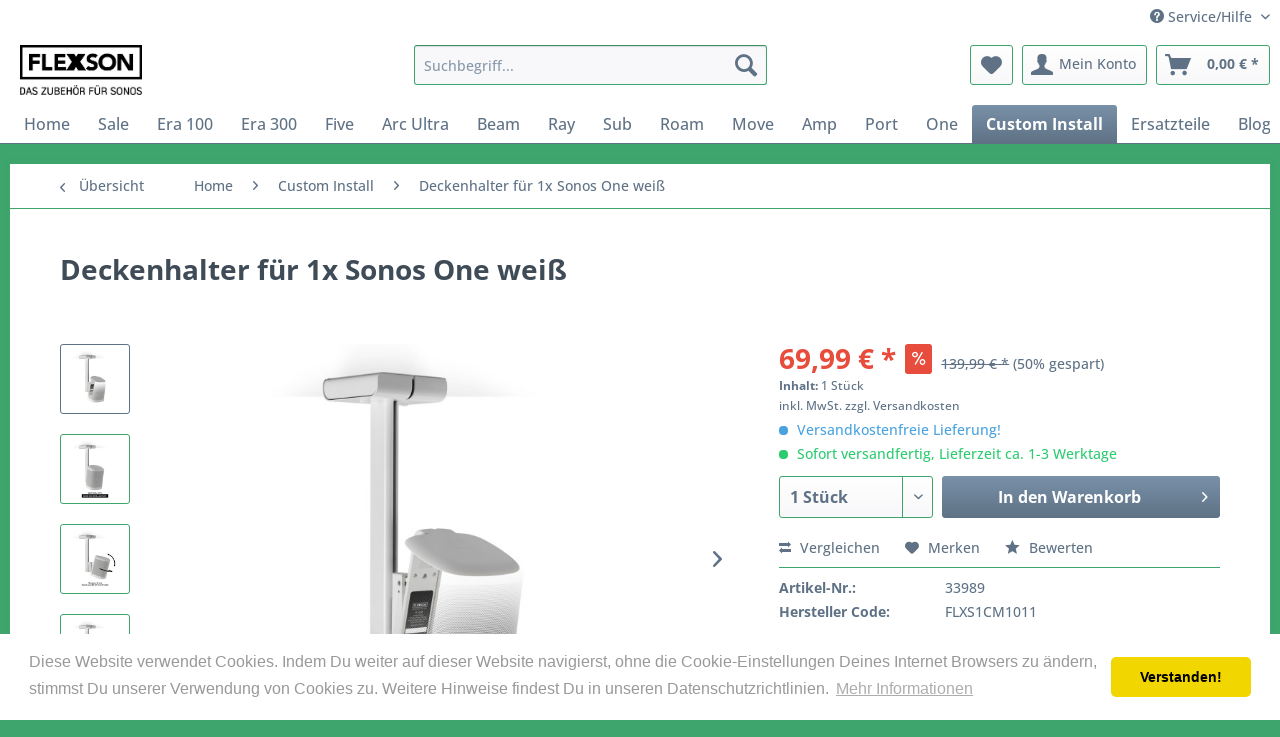

--- FILE ---
content_type: text/html; charset=UTF-8
request_url: https://www.flexson.de/deckenhalter-fuer-1x-sonos-one-weiss
body_size: 16721
content:
<!DOCTYPE html> <html class="no-js" lang="de" itemscope="itemscope" itemtype="https://schema.org/WebPage"> <head> <meta charset="utf-8"> <meta name="author" content="FLEXSON Deutschland" /> <meta name="robots" content="index,follow" /> <meta name="revisit-after" content="15 days" /> <meta name="keywords" content="FLXS1CM1011 Flexson Deckenhalter für 1x Sonos Play:1 weiß Deckenmontage Ceiling Mount ceilingmount Bar Restaurant Saal Konferenz Sonos One" /> <meta name="description" content="Unsere NEUE Deckenhalterung für Sonos One und Play:1 ist ideal für Bars, Restaurants, Geschäfte und mehr. Mit der Halterung wird der One oder Play:1 30 cm unterhalb der Decke montiert." /> <meta property="og:type" content="product" /> <meta property="og:site_name" content=" Flexson - Das Zubehör für Sonos " /> <meta property="og:url" content="https://www.flexson.de/deckenhalter-fuer-1x-sonos-one-weiss" /> <meta property="og:title" content="Deckenhalter für 1x Sonos One weiß" /> <meta property="og:description" content=" Sound, der von der Decke kommt! Unsere NEUE Deckenhalterung für Sonos One und PLAY:1 ist ideal für Bars, Restaurants, Geschäfte und mehr. Mit der Halterung wird der One oder PLAY:1 30 cm unterhalb der Decke montiert, wobei eine..." /> <meta property="og:image" content="https://www.flexson.de/media/image/ea/11/5f/33989_01HcCIRSFLwRhOI.jpg" /> <meta name="twitter:card" content="summary" /> <meta name="twitter:site" content="FLEXSON_DE"> <meta name="twitter:creator" content="FLEXSON_DE"> <meta name="twitter:title" content="Deckenhalter für 1x Sonos One weiß"> <meta name="twitter:description" content="Unsere NEUE Deckenhalterung für Sonos One und PLAY:1 ist ideal für Bars, Restaurants, Geschäfte und mehr. Mit der Halterung wird der One..."> <meta name="twitter:image" content="https://www.flexson.de/media/image/ea/11/5f/33989_01HcCIRSFLwRhOI.jpg" /> <meta property="product:brand" content="Flexson" /> <meta property="product:price" content="69,99" /> <meta property="product:product_link" content="https://www.flexson.de/deckenhalter-fuer-1x-sonos-one-weiss" /> <meta itemprop="copyrightHolder" content=" Flexson - Das Zubehör für Sonos " /> <meta itemprop="copyrightYear" content="2014" /> <meta itemprop="isFamilyFriendly" content="True" /> <meta itemprop="image" content="https://www.flexson.de/media/image/aa/56/7f/Flexson-Logo_Das_Zubeh_pos_Vekt.jpg" /> <meta name="viewport" content="width=device-width, initial-scale=1.0"> <meta name="mobile-web-app-capable" content="yes"> <meta name="apple-mobile-web-app-title" content="FLEXSON"> <meta name="apple-mobile-web-app-capable" content="yes"> <meta name="apple-mobile-web-app-status-bar-style" content="default"> <meta name="google-site-verification" content="0IaiPjhmgp9bl37Wdm8zAFodLHRYkFKp7PuIBcmSqUA" /> <meta name="msvalidate.01" content="CD92D801BDF00DC6F1349CEF585B6571" /> <link rel="apple-touch-icon-precomposed" href="https://www.flexson.de/media/image/73/eb/65/flexsonlogoneu2.jpg"> <link rel="shortcut icon" href="https://www.flexson.de/media/image/73/eb/65/flexsonlogoneu2.jpg"> <meta name="msapplication-navbutton-color" content="#5F7285 " /> <meta name="application-name" content=" Flexson - Das Zubehör für Sonos " /> <meta name="msapplication-starturl" content="https://www.flexson.de/" /> <meta name="msapplication-window" content="width=1024;height=768" /> <meta name="msapplication-TileImage" content="https://www.flexson.de/media/image/73/eb/65/flexsonlogoneu2.jpg"> <meta name="msapplication-TileColor" content="#5F7285 "> <meta name="theme-color" content="#5F7285 " /> <link rel="canonical" href="https://www.flexson.de/deckenhalter-fuer-1x-sonos-one-weiss" /> <title itemprop="name">Deckenhalter für 1x Sonos One weiß</title> <link href="/web/cache/1756296254_2f725446f42b3c6f41c28670577231e5.css" media="all" rel="stylesheet" type="text/css" /> <script>
window.basketData = {
hasData: false,
data:[]
};
</script> <div data-googleAnalytics="true" data-googleConversionID="759905594" data-googleConversionLabel="-7tXCMLI2JoBELr6rOoC" data-googleConversionLanguage="de" data-googleTrackingID="UA-137814215-4" data-googleAnonymizeIp="1" data-googleOptOutCookie="" data-googleTrackingLibrary="ga" data-realAmount="" data-showCookieNote="" data-cookieNoteMode="0" > </div> </head> <body class="is--ctl-detail is--act-index" > <div data-paypalUnifiedMetaDataContainer="true" data-paypalUnifiedRestoreOrderNumberUrl="https://www.flexson.de/widgets/PaypalUnifiedOrderNumber/restoreOrderNumber" class="is--hidden"> </div> <div class="page-wrap"> <noscript class="noscript-main"> <div class="alert is--warning"> <div class="alert--icon"> <i class="icon--element icon--warning"></i> </div> <div class="alert--content"> Um &#x20;Flexson&#x20;-&#x20;Das&#x20;Zubeh&#xF6;r&#x20;f&#xFC;r&#x20;Sonos&#x20; in vollem Umfang nutzen zu k&ouml;nnen, empfehlen wir Ihnen Javascript in Ihrem Browser zu aktiveren. </div> </div> </noscript> <header class="header-main"> <div class="top-bar"> <div class="container block-group"> <nav class="top-bar--navigation block" role="menubar"> <div class="navigation--entry entry--compare is--hidden" role="menuitem" aria-haspopup="true" data-drop-down-menu="true"> </div> <div class="navigation--entry entry--service has--drop-down" role="menuitem" aria-haspopup="true" data-drop-down-menu="true"> <i class="icon--service"></i> Service/Hilfe <ul class="service--list is--rounded" role="menu"> <li class="service--entry" role="menuitem"> <a class="service--link" href="javascript:openCookieConsentManager()" title="Cookie-Einstellungen" > Cookie-Einstellungen </a> </li> <li class="service--entry" role="menuitem"> <a class="service--link" href="https://www.flexson.de/produktuebersicht" title="Flexson Artikel Übersicht " target="_parent"> Flexson Artikel Übersicht </a> </li> <li class="service--entry" role="menuitem"> <a class="service--link" href="https://www.flexson.de/teilnahmebedingungen" title="Teilnahmebdingungen Gewinnspiele" > Teilnahmebdingungen Gewinnspiele </a> </li> <li class="service--entry" role="menuitem"> <a class="service--link" href="https://www.flexson.de/das-sind-wir" title="Über uns" > Über uns </a> </li> <li class="service--entry" role="menuitem"> <a class="service--link" href="https://www.flexson.de/hilfe-und-support" title="Hilfe und Support" > Hilfe und Support </a> </li> <li class="service--entry" role="menuitem"> <a class="service--link" href="https://www.flexson.de/kontaktformular" title="Kontakt" target="_self"> Kontakt </a> </li> <li class="service--entry" role="menuitem"> <a class="service--link" href="https://www.flexson.de/versand-und-zahlungsbedingungen" title="Versand und Zahlungsbedingungen" > Versand und Zahlungsbedingungen </a> </li> <li class="service--entry" role="menuitem"> <a class="service--link" href="https://www.flexson.de/widerrufsrecht" title="Widerrufsrecht" > Widerrufsrecht </a> </li> <li class="service--entry" role="menuitem"> <a class="service--link" href="https://www.flexson.de/datenschutzerklaerung" title="Datenschutzerklärung" > Datenschutzerklärung </a> </li> <li class="service--entry" role="menuitem"> <a class="service--link" href="https://www.flexson.de/sonos-faq" title="FAQ Sonos" > FAQ Sonos </a> </li> <li class="service--entry" role="menuitem"> <a class="service--link" href="https://www.flexson.de/agb" title="AGB" > AGB </a> </li> <li class="service--entry" role="menuitem"> <a class="service--link" href="https://www.flexson.de/impressum" title="Impressum" > Impressum </a> </li> </ul> </div> </nav> </div> </div> <div class="container header--navigation"> <div class="logo-main block-group" role="banner"> <div class="logo--shop block"> <a class="logo--link" href="https://www.flexson.de/" title=" Flexson - Das Zubehör für Sonos - zur Startseite wechseln"> <picture> <source srcset="https://www.flexson.de/media/image/aa/56/7f/Flexson-Logo_Das_Zubeh_pos_Vekt.jpg" media="(min-width: 78.75em)"> <source srcset="https://www.flexson.de/media/image/aa/56/7f/Flexson-Logo_Das_Zubeh_pos_Vekt.jpg" media="(min-width: 64em)"> <source srcset="https://www.flexson.de/media/image/aa/56/7f/Flexson-Logo_Das_Zubeh_pos_Vekt.jpg" media="(min-width: 48em)"> <img srcset="https://www.flexson.de/media/image/aa/56/7f/Flexson-Logo_Das_Zubeh_pos_Vekt.jpg" alt=" Flexson - Das Zubehör für Sonos - zur Startseite wechseln" /> </picture> </a> </div> </div> <nav class="shop--navigation block-group"> <ul class="navigation--list block-group" role="menubar"> <li class="navigation--entry entry--menu-left" role="menuitem"> <a class="entry--link entry--trigger btn is--icon-left" href="#offcanvas--left" data-offcanvas="true" data-offCanvasSelector=".sidebar-main" aria-label="Menü"> <i class="icon--menu"></i> Menü </a> </li> <li class="navigation--entry entry--search" role="menuitem" data-search="true" aria-haspopup="true" data-minLength="3"> <a class="btn entry--link entry--trigger" href="#show-hide--search" title="Suche anzeigen / schließen" aria-label="Suche anzeigen / schließen"> <i class="icon--search"></i> <span class="search--display">Suchen</span> </a> <form action="/search" method="get" class="main-search--form"> <input type="search" name="sSearch" aria-label="Suchbegriff..." class="main-search--field" autocomplete="off" autocapitalize="off" placeholder="Suchbegriff..." maxlength="30" /> <button type="submit" class="main-search--button" aria-label="Suchen"> <i class="icon--search"></i> <span class="main-search--text">Suchen</span> </button> <div class="form--ajax-loader">&nbsp;</div> </form> <div class="main-search--results"></div> </li> <li class="navigation--entry entry--notepad" role="menuitem"> <a href="https://www.flexson.de/note" title="Merkzettel" aria-label="Merkzettel" class="btn"> <i class="icon--heart"></i> </a> </li> <li class="navigation--entry entry--account with-slt" role="menuitem" data-offcanvas="true" data-offCanvasSelector=".account--dropdown-navigation"> <a href="https://www.flexson.de/account" title="Mein Konto" aria-label="Mein Konto" class="btn is--icon-left entry--link account--link"> <i class="icon--account"></i> <span class="account--display"> Mein Konto </span> </a> <div class="account--dropdown-navigation"> <div class="navigation--smartphone"> <div class="entry--close-off-canvas"> <a href="#close-account-menu" class="account--close-off-canvas" title="Menü schließen" aria-label="Menü schließen"> Menü schließen <i class="icon--arrow-right"></i> </a> </div> </div> <div class="account--menu is--rounded is--personalized"> <span class="navigation--headline"> Mein Konto </span> <div class="account--menu-container"> <ul class="sidebar--navigation navigation--list is--level0 show--active-items"> <li class="navigation--entry"> <span class="navigation--signin"> <a href="https://www.flexson.de/account#hide-registration" class="blocked--link btn is--primary navigation--signin-btn" data-collapseTarget="#registration" data-action="close"> Anmelden </a> <span class="navigation--register"> oder <a href="https://www.flexson.de/account#show-registration" class="blocked--link" data-collapseTarget="#registration" data-action="open"> registrieren </a> </span> </span> </li> <li class="navigation--entry"> <a href="https://www.flexson.de/account" title="Übersicht" class="navigation--link"> Übersicht </a> </li> <li class="navigation--entry"> <a href="https://www.flexson.de/account/profile" title="Persönliche Daten" class="navigation--link" rel="nofollow"> Persönliche Daten </a> </li> <li class="navigation--entry"> <a href="https://www.flexson.de/address/index/sidebar/" title="Adressen" class="navigation--link" rel="nofollow"> Adressen </a> </li> <li class="navigation--entry"> <a href="https://www.flexson.de/account/payment" title="Zahlungsarten" class="navigation--link" rel="nofollow"> Zahlungsarten </a> </li> <li class="navigation--entry"> <a href="https://www.flexson.de/account/orders" title="Bestellungen" class="navigation--link" rel="nofollow"> Bestellungen </a> </li> <li class="navigation--entry"> <a href="https://www.flexson.de/note" title="Merkzettel" class="navigation--link" rel="nofollow"> Merkzettel </a> </li> </ul> </div> </div> </div> </li> <li class="navigation--entry entry--cart" role="menuitem"> <a class="btn is--icon-left cart--link" href="https://www.flexson.de/checkout/cart" title="Warenkorb" aria-label="Warenkorb"> <span class="cart--display"> Warenkorb </span> <span class="badge is--primary is--minimal cart--quantity is--hidden">0</span> <i class="icon--basket"></i> <span class="cart--amount"> 0,00&nbsp;&euro; * </span> </a> <div class="ajax-loader">&nbsp;</div> </li> </ul> </nav> <div class="container--ajax-cart" data-collapse-cart="true" data-displayMode="offcanvas"></div> </div> </header> <nav class="navigation-main"> <div class="container" data-menu-scroller="true" data-listSelector=".navigation--list.container" data-viewPortSelector=".navigation--list-wrapper"> <div class="navigation--list-wrapper"> <ul class="navigation--list container" role="menubar" itemscope="itemscope" itemtype="https://schema.org/SiteNavigationElement"> <li class="navigation--entry is--home" role="menuitem"><a class="navigation--link is--first" href="https://www.flexson.de/" title="Home" aria-label="Home" itemprop="url"><span itemprop="name">Home</span></a></li><li class="navigation--entry" role="menuitem"><a class="navigation--link" href="https://www.flexson.de/sale" title="Sale" aria-label="Sale" itemprop="url"><span itemprop="name">Sale</span></a></li><li class="navigation--entry" role="menuitem"><a class="navigation--link" href="https://www.flexson.de/zubehoer-fuer-den-sonos-era-100" title="Era 100" aria-label="Era 100" itemprop="url"><span itemprop="name">Era 100</span></a></li><li class="navigation--entry" role="menuitem"><a class="navigation--link" href="https://www.flexson.de/zubehoer-fuer-den-sonos-era-300" title="Era 300" aria-label="Era 300" itemprop="url"><span itemprop="name">Era 300</span></a></li><li class="navigation--entry" role="menuitem"><a class="navigation--link" href="https://www.flexson.de/sonos-play5" title="Five" aria-label="Five" itemprop="url"><span itemprop="name">Five</span></a></li><li class="navigation--entry" role="menuitem"><a class="navigation--link" href="https://www.flexson.de/sonos-arc-ultra-zubehoer" title="Arc Ultra" aria-label="Arc Ultra" itemprop="url"><span itemprop="name">Arc Ultra</span></a></li><li class="navigation--entry" role="menuitem"><a class="navigation--link" href="https://www.flexson.de/sonos-beam" title="Beam" aria-label="Beam" itemprop="url"><span itemprop="name">Beam</span></a></li><li class="navigation--entry" role="menuitem"><a class="navigation--link" href="https://www.flexson.de/sonos-ray" title="Ray" aria-label="Ray" itemprop="url"><span itemprop="name">Ray</span></a></li><li class="navigation--entry" role="menuitem"><a class="navigation--link" href="https://www.flexson.de/sonos-sub" title="Sub" aria-label="Sub" itemprop="url"><span itemprop="name">Sub</span></a></li><li class="navigation--entry" role="menuitem"><a class="navigation--link" href="https://www.flexson.de/sonos-roam-lautsprecher" title="Roam" aria-label="Roam" itemprop="url"><span itemprop="name">Roam</span></a></li><li class="navigation--entry" role="menuitem"><a class="navigation--link" href="https://www.flexson.de/sonos-move-lautsprecher" title="Move" aria-label="Move" itemprop="url"><span itemprop="name">Move</span></a></li><li class="navigation--entry" role="menuitem"><a class="navigation--link" href="https://www.flexson.de/zubehoer-fuer-sonos-amp" title="Amp" aria-label="Amp" itemprop="url"><span itemprop="name">Amp</span></a></li><li class="navigation--entry" role="menuitem"><a class="navigation--link" href="https://www.flexson.de/sonos-port" title="Port" aria-label="Port" itemprop="url"><span itemprop="name">Port</span></a></li><li class="navigation--entry" role="menuitem"><a class="navigation--link" href="https://www.flexson.de/zubehoer-fuer-den-sonos-one" title="One" aria-label="One" itemprop="url"><span itemprop="name">One</span></a></li><li class="navigation--entry is--active" role="menuitem"><a class="navigation--link is--active" href="https://www.flexson.de/custom-install" title="Custom Install" aria-label="Custom Install" itemprop="url"><span itemprop="name">Custom Install</span></a></li><li class="navigation--entry" role="menuitem"><a class="navigation--link" href="https://www.flexson.de/ersatzteile" title="Ersatzteile" aria-label="Ersatzteile" itemprop="url"><span itemprop="name">Ersatzteile</span></a></li><li class="navigation--entry" role="menuitem"><a class="navigation--link" href="https://www.flexson.de/flexson-blog" title="Blog" aria-label="Blog" itemprop="url"><span itemprop="name">Blog</span></a></li> </ul> </div> </div> </nav> <section class="content-main container block-group"> <nav class="content--breadcrumb block"> <a class="breadcrumb--button breadcrumb--link" href="https://www.flexson.de/custom-install" title="Übersicht"> <i class="icon--arrow-left"></i> <span class="breadcrumb--title">Übersicht</span> </a> <ul class="breadcrumb--list" role="menu" itemscope itemtype="https://schema.org/BreadcrumbList"> <li role="menuitem" class="breadcrumb--entry" itemprop="itemListElement" itemscope itemtype="https://schema.org/ListItem"> <a class="breadcrumb--link" href="https://www.flexson.de/" title="Home" itemprop="item"> <link itemprop="url" href="https://www.flexson.de/" /> <span class="breadcrumb--title" itemprop="name">Home</span> </a> <meta itemprop="position" content="0" /> </li> <li role="none" class="breadcrumb--separator"> <i class="icon--arrow-right"></i> </li> <li role="menuitem" class="breadcrumb--entry" itemprop="itemListElement" itemscope itemtype="https://schema.org/ListItem"> <a class="breadcrumb--link" href="https://www.flexson.de/custom-install" title="Custom Install" itemprop="item"> <link itemprop="url" href="https://www.flexson.de/custom-install" /> <span class="breadcrumb--title" itemprop="name">Custom Install</span> </a> <meta itemprop="position" content="1" /> </li> <li role="none" class="breadcrumb--separator"> <i class="icon--arrow-right"></i> </li> <li role="menuitem" class="breadcrumb--entry is--active" itemprop="itemListElement" itemscope itemtype="https://schema.org/ListItem"> <a class="breadcrumb--link" href="https://www.flexson.de/deckenhalter-fuer-1x-sonos-one-weiss" title="Deckenhalter für 1x Sonos One weiß" itemprop="item"> <link itemprop="url" href="https://www.flexson.de/deckenhalter-fuer-1x-sonos-one-weiss" /> <span class="breadcrumb--title" itemprop="name">Deckenhalter für 1x Sonos One weiß</span> </a> <meta itemprop="position" content="2" /> </li> </ul> </nav> <nav class="product--navigation"> <a href="#" class="navigation--link link--prev"> <div class="link--prev-button"> <span class="link--prev-inner">Zurück</span> </div> <div class="image--wrapper"> <div class="image--container"></div> </div> </a> <a href="#" class="navigation--link link--next"> <div class="link--next-button"> <span class="link--next-inner">Vor</span> </div> <div class="image--wrapper"> <div class="image--container"></div> </div> </a> </nav> <div class="content-main--inner"> <aside class="sidebar-main off-canvas"> <div class="navigation--smartphone"> <ul class="navigation--list "> <li class="navigation--entry entry--close-off-canvas"> <a href="#close-categories-menu" title="Menü schließen" class="navigation--link"> Menü schließen <i class="icon--arrow-right"></i> </a> </li> </ul> <div class="mobile--switches"> </div> </div> <div class="sidebar--categories-wrapper" data-subcategory-nav="true" data-mainCategoryId="3" data-categoryId="50" data-fetchUrl="/widgets/listing/getCategory/categoryId/50"> <div class="categories--headline navigation--headline"> Kategorien </div> <div class="sidebar--categories-navigation"> <ul class="sidebar--navigation categories--navigation navigation--list is--drop-down is--level0 is--rounded" role="menu"> <li class="navigation--entry" role="menuitem"> <a class="navigation--link" href="https://www.flexson.de/sonos-deckenhalterung" data-categoryId="147" data-fetchUrl="/widgets/listing/getCategory/categoryId/147" title="Deckenhalterung für Sonos" > Deckenhalterung für Sonos </a> </li> <li class="navigation--entry" role="menuitem"> <a class="navigation--link" href="https://www.flexson.de/sonos-kabel" data-categoryId="144" data-fetchUrl="/widgets/listing/getCategory/categoryId/144" title="Sonos Kabel" > Sonos Kabel </a> </li> <li class="navigation--entry" role="menuitem"> <a class="navigation--link" href="https://www.flexson.de/sale" data-categoryId="69" data-fetchUrl="/widgets/listing/getCategory/categoryId/69" title="Sale" > Sale </a> </li> <li class="navigation--entry has--sub-children" role="menuitem"> <a class="navigation--link link--go-forward" href="https://www.flexson.de/zubehoer-fuer-den-sonos-era-100" data-categoryId="127" data-fetchUrl="/widgets/listing/getCategory/categoryId/127" title="Era 100" > Era 100 <span class="is--icon-right"> <i class="icon--arrow-right"></i> </span> </a> </li> <li class="navigation--entry has--sub-children" role="menuitem"> <a class="navigation--link link--go-forward" href="https://www.flexson.de/zubehoer-fuer-den-sonos-era-300" data-categoryId="132" data-fetchUrl="/widgets/listing/getCategory/categoryId/132" title="Era 300" > Era 300 <span class="is--icon-right"> <i class="icon--arrow-right"></i> </span> </a> </li> <li class="navigation--entry has--sub-children" role="menuitem"> <a class="navigation--link link--go-forward" href="https://www.flexson.de/sonos-play5" data-categoryId="23" data-fetchUrl="/widgets/listing/getCategory/categoryId/23" title="Five" > Five <span class="is--icon-right"> <i class="icon--arrow-right"></i> </span> </a> </li> <li class="navigation--entry" role="menuitem"> <a class="navigation--link" href="https://www.flexson.de/sonos-arc-ultra-zubehoer" data-categoryId="119" data-fetchUrl="/widgets/listing/getCategory/categoryId/119" title="Arc Ultra" > Arc Ultra </a> </li> <li class="navigation--entry has--sub-children" role="menuitem"> <a class="navigation--link link--go-forward" href="https://www.flexson.de/sonos-beam" data-categoryId="107" data-fetchUrl="/widgets/listing/getCategory/categoryId/107" title="Beam" > Beam <span class="is--icon-right"> <i class="icon--arrow-right"></i> </span> </a> </li> <li class="navigation--entry has--sub-children" role="menuitem"> <a class="navigation--link link--go-forward" href="https://www.flexson.de/sonos-ray" data-categoryId="122" data-fetchUrl="/widgets/listing/getCategory/categoryId/122" title="Ray" > Ray <span class="is--icon-right"> <i class="icon--arrow-right"></i> </span> </a> </li> <li class="navigation--entry" role="menuitem"> <a class="navigation--link" href="https://www.flexson.de/sonos-sub" data-categoryId="30" data-fetchUrl="/widgets/listing/getCategory/categoryId/30" title="Sub" > Sub </a> </li> <li class="navigation--entry" role="menuitem"> <a class="navigation--link" href="https://www.flexson.de/sonos-roam-lautsprecher" data-categoryId="120" data-fetchUrl="/widgets/listing/getCategory/categoryId/120" title="Roam" > Roam </a> </li> <li class="navigation--entry" role="menuitem"> <a class="navigation--link" href="https://www.flexson.de/sonos-move-lautsprecher" data-categoryId="116" data-fetchUrl="/widgets/listing/getCategory/categoryId/116" title="Move" > Move </a> </li> <li class="navigation--entry" role="menuitem"> <a class="navigation--link" href="https://www.flexson.de/zubehoer-fuer-sonos-amp" data-categoryId="114" data-fetchUrl="/widgets/listing/getCategory/categoryId/114" title="Amp" > Amp </a> </li> <li class="navigation--entry" role="menuitem"> <a class="navigation--link" href="https://www.flexson.de/sonos-port" data-categoryId="118" data-fetchUrl="/widgets/listing/getCategory/categoryId/118" title="Port" > Port </a> </li> <li class="navigation--entry has--sub-children" role="menuitem"> <a class="navigation--link link--go-forward" href="https://www.flexson.de/zubehoer-fuer-den-sonos-one" data-categoryId="99" data-fetchUrl="/widgets/listing/getCategory/categoryId/99" title="One" > One <span class="is--icon-right"> <i class="icon--arrow-right"></i> </span> </a> </li> <li class="navigation--entry is--active" role="menuitem"> <a class="navigation--link is--active" href="https://www.flexson.de/custom-install" data-categoryId="50" data-fetchUrl="/widgets/listing/getCategory/categoryId/50" title="Custom Install" > Custom Install </a> </li> <li class="navigation--entry" role="menuitem"> <a class="navigation--link" href="https://www.flexson.de/ersatzteile" data-categoryId="96" data-fetchUrl="/widgets/listing/getCategory/categoryId/96" title="Ersatzteile" > Ersatzteile </a> </li> <li class="navigation--entry" role="menuitem"> <a class="navigation--link" href="https://www.flexson.de/flexson-blog" data-categoryId="52" data-fetchUrl="/widgets/listing/getCategory/categoryId/52" title="Blog" > Blog </a> </li> </ul> </div> <div class="shop-sites--container is--rounded"> <div class="shop-sites--headline navigation--headline"> Informationen </div> <ul class="shop-sites--navigation sidebar--navigation navigation--list is--drop-down is--level0" role="menu"> <li class="navigation--entry" role="menuitem"> <a class="navigation--link" href="javascript:openCookieConsentManager()" title="Cookie-Einstellungen" data-categoryId="53" data-fetchUrl="/widgets/listing/getCustomPage/pageId/53" > Cookie-Einstellungen </a> </li> <li class="navigation--entry" role="menuitem"> <a class="navigation--link" href="https://www.flexson.de/produktuebersicht" title="Flexson Artikel Übersicht " data-categoryId="52" data-fetchUrl="/widgets/listing/getCustomPage/pageId/52" target="_parent"> Flexson Artikel Übersicht </a> </li> <li class="navigation--entry" role="menuitem"> <a class="navigation--link" href="https://www.flexson.de/teilnahmebedingungen" title="Teilnahmebdingungen Gewinnspiele" data-categoryId="49" data-fetchUrl="/widgets/listing/getCustomPage/pageId/49" > Teilnahmebdingungen Gewinnspiele </a> </li> <li class="navigation--entry" role="menuitem"> <a class="navigation--link" href="https://www.flexson.de/das-sind-wir" title="Über uns" data-categoryId="9" data-fetchUrl="/widgets/listing/getCustomPage/pageId/9" > Über uns </a> </li> <li class="navigation--entry" role="menuitem"> <a class="navigation--link" href="https://www.flexson.de/hilfe-und-support" title="Hilfe und Support" data-categoryId="2" data-fetchUrl="/widgets/listing/getCustomPage/pageId/2" > Hilfe und Support </a> </li> <li class="navigation--entry" role="menuitem"> <a class="navigation--link" href="https://www.flexson.de/kontaktformular" title="Kontakt" data-categoryId="1" data-fetchUrl="/widgets/listing/getCustomPage/pageId/1" target="_self"> Kontakt </a> </li> <li class="navigation--entry" role="menuitem"> <a class="navigation--link" href="https://www.flexson.de/versand-und-zahlungsbedingungen" title="Versand und Zahlungsbedingungen" data-categoryId="6" data-fetchUrl="/widgets/listing/getCustomPage/pageId/6" > Versand und Zahlungsbedingungen </a> </li> <li class="navigation--entry" role="menuitem"> <a class="navigation--link" href="https://www.flexson.de/widerrufsrecht" title="Widerrufsrecht" data-categoryId="8" data-fetchUrl="/widgets/listing/getCustomPage/pageId/8" > Widerrufsrecht </a> </li> <li class="navigation--entry" role="menuitem"> <a class="navigation--link" href="https://www.flexson.de/datenschutzerklaerung" title="Datenschutzerklärung" data-categoryId="7" data-fetchUrl="/widgets/listing/getCustomPage/pageId/7" > Datenschutzerklärung </a> </li> <li class="navigation--entry" role="menuitem"> <a class="navigation--link" href="https://www.flexson.de/sonos-faq" title="FAQ Sonos" data-categoryId="51" data-fetchUrl="/widgets/listing/getCustomPage/pageId/51" > FAQ Sonos </a> </li> <li class="navigation--entry" role="menuitem"> <a class="navigation--link" href="https://www.flexson.de/agb" title="AGB" data-categoryId="4" data-fetchUrl="/widgets/listing/getCustomPage/pageId/4" > AGB </a> </li> <li class="navigation--entry" role="menuitem"> <a class="navigation--link" href="https://www.flexson.de/impressum" title="Impressum" data-categoryId="3" data-fetchUrl="/widgets/listing/getCustomPage/pageId/3" > Impressum </a> </li> </ul> </div> </div> </aside> <div class="content--wrapper"> <div class="content product--details" itemscope itemtype="https://schema.org/Product" data-product-navigation="/widgets/listing/productNavigation" data-category-id="50" data-main-ordernumber="33989" data-ajax-wishlist="true" data-compare-ajax="true" data-ajax-variants-container="true"> <header class="product--header"> <div class="product--info"> <h1 class="product--title" itemprop="name"> Deckenhalter für 1x Sonos One weiß </h1> <meta itemprop="image" content="https://www.flexson.de/media/image/1f/g0/c6/33989_02A4EMzlhAJJbYB.jpg"/> <meta itemprop="image" content="https://www.flexson.de/media/image/e4/f0/a2/33989_035oS08BjLqsN8R.jpg"/> <meta itemprop="image" content="https://www.flexson.de/media/image/88/f3/36/33989_04V8JU8NU2dXJKr.jpg"/> <meta itemprop="gtin13" content="0713541217645"/> <div class="product--rating-container"> <a href="#product--publish-comment" class="product--rating-link" rel="nofollow" title="Bewertung abgeben"> <span class="product--rating"> </span> </a> </div> </div> </header> <div class="product--detail-upper block-group"> <div class="product--image-container image-slider product--image-zoom" data-image-slider="true" data-image-gallery="true" data-maxZoom="0" data-thumbnails=".image--thumbnails" > <div class="image--thumbnails image-slider--thumbnails"> <div class="image-slider--thumbnails-slide"> <a href="https://www.flexson.de/media/image/ea/11/5f/33989_01HcCIRSFLwRhOI.jpg" title="Vorschau: Deckenhalter für 1x Sonos One weiß" class="thumbnail--link is--active"> <img srcset="https://www.flexson.de/media/image/7c/f0/0c/33989_01HcCIRSFLwRhOI_200x200.jpg, https://www.flexson.de/media/image/e6/5d/52/33989_01HcCIRSFLwRhOI_200x200@2x.jpg 2x" alt="Vorschau: Deckenhalter für 1x Sonos One weiß" title="Vorschau: Deckenhalter für 1x Sonos One weiß" class="thumbnail--image" /> </a> <a href="https://www.flexson.de/media/image/1f/g0/c6/33989_02A4EMzlhAJJbYB.jpg" title="Vorschau: Deckenhalter für 1x Sonos One weiß" class="thumbnail--link"> <img srcset="https://www.flexson.de/media/image/97/2a/a5/33989_02A4EMzlhAJJbYB_200x200.jpg, https://www.flexson.de/media/image/75/69/43/33989_02A4EMzlhAJJbYB_200x200@2x.jpg 2x" alt="Vorschau: Deckenhalter für 1x Sonos One weiß" title="Vorschau: Deckenhalter für 1x Sonos One weiß" class="thumbnail--image" /> </a> <a href="https://www.flexson.de/media/image/e4/f0/a2/33989_035oS08BjLqsN8R.jpg" title="Vorschau: Deckenhalter für 1x Sonos One weiß" class="thumbnail--link"> <img srcset="https://www.flexson.de/media/image/51/31/14/33989_035oS08BjLqsN8R_200x200.jpg, https://www.flexson.de/media/image/5d/60/12/33989_035oS08BjLqsN8R_200x200@2x.jpg 2x" alt="Vorschau: Deckenhalter für 1x Sonos One weiß" title="Vorschau: Deckenhalter für 1x Sonos One weiß" class="thumbnail--image" /> </a> <a href="https://www.flexson.de/media/image/88/f3/36/33989_04V8JU8NU2dXJKr.jpg" title="Vorschau: Deckenhalter für 1x Sonos One weiß" class="thumbnail--link"> <img srcset="https://www.flexson.de/media/image/79/1a/2d/33989_04V8JU8NU2dXJKr_200x200.jpg, https://www.flexson.de/media/image/4d/f4/35/33989_04V8JU8NU2dXJKr_200x200@2x.jpg 2x" alt="Vorschau: Deckenhalter für 1x Sonos One weiß" title="Vorschau: Deckenhalter für 1x Sonos One weiß" class="thumbnail--image" /> </a> </div> </div> <div class="image-slider--container"> <div class="image-slider--slide"> <div class="image--box image-slider--item"> <span class="image--element" data-img-large="https://www.flexson.de/media/image/3e/70/39/33989_01HcCIRSFLwRhOI_1280x1280.jpg" data-img-small="https://www.flexson.de/media/image/7c/f0/0c/33989_01HcCIRSFLwRhOI_200x200.jpg" data-img-original="https://www.flexson.de/media/image/ea/11/5f/33989_01HcCIRSFLwRhOI.jpg" data-alt="Deckenhalter für 1x Sonos One weiß"> <span class="image--media"> <img srcset="https://www.flexson.de/media/image/44/3a/10/33989_01HcCIRSFLwRhOI_600x600.jpg, https://www.flexson.de/media/image/95/30/f7/33989_01HcCIRSFLwRhOI_600x600@2x.jpg 2x" src="https://www.flexson.de/media/image/44/3a/10/33989_01HcCIRSFLwRhOI_600x600.jpg" alt="Deckenhalter für 1x Sonos One weiß" itemprop="image" /> </span> </span> </div> <div class="image--box image-slider--item"> <span class="image--element" data-img-large="https://www.flexson.de/media/image/c6/a6/c8/33989_02A4EMzlhAJJbYB_1280x1280.jpg" data-img-small="https://www.flexson.de/media/image/97/2a/a5/33989_02A4EMzlhAJJbYB_200x200.jpg" data-img-original="https://www.flexson.de/media/image/1f/g0/c6/33989_02A4EMzlhAJJbYB.jpg" data-alt="Deckenhalter für 1x Sonos One weiß"> <span class="image--media"> <img srcset="https://www.flexson.de/media/image/e2/95/0d/33989_02A4EMzlhAJJbYB_600x600.jpg, https://www.flexson.de/media/image/d8/ec/66/33989_02A4EMzlhAJJbYB_600x600@2x.jpg 2x" alt="Deckenhalter für 1x Sonos One weiß" itemprop="image" /> </span> </span> </div> <div class="image--box image-slider--item"> <span class="image--element" data-img-large="https://www.flexson.de/media/image/ff/8a/7b/33989_035oS08BjLqsN8R_1280x1280.jpg" data-img-small="https://www.flexson.de/media/image/51/31/14/33989_035oS08BjLqsN8R_200x200.jpg" data-img-original="https://www.flexson.de/media/image/e4/f0/a2/33989_035oS08BjLqsN8R.jpg" data-alt="Deckenhalter für 1x Sonos One weiß"> <span class="image--media"> <img srcset="https://www.flexson.de/media/image/36/c0/90/33989_035oS08BjLqsN8R_600x600.jpg, https://www.flexson.de/media/image/85/be/77/33989_035oS08BjLqsN8R_600x600@2x.jpg 2x" alt="Deckenhalter für 1x Sonos One weiß" itemprop="image" /> </span> </span> </div> <div class="image--box image-slider--item"> <span class="image--element" data-img-large="https://www.flexson.de/media/image/1e/d3/70/33989_04V8JU8NU2dXJKr_1280x1280.jpg" data-img-small="https://www.flexson.de/media/image/79/1a/2d/33989_04V8JU8NU2dXJKr_200x200.jpg" data-img-original="https://www.flexson.de/media/image/88/f3/36/33989_04V8JU8NU2dXJKr.jpg" data-alt="Deckenhalter für 1x Sonos One weiß"> <span class="image--media"> <img srcset="https://www.flexson.de/media/image/32/79/56/33989_04V8JU8NU2dXJKr_600x600.jpg, https://www.flexson.de/media/image/2a/a0/79/33989_04V8JU8NU2dXJKr_600x600@2x.jpg 2x" alt="Deckenhalter für 1x Sonos One weiß" itemprop="image" /> </span> </span> </div> </div> </div> <div class="image--dots image-slider--dots panel--dot-nav"> <a href="#" class="dot--link">&nbsp;</a> <a href="#" class="dot--link">&nbsp;</a> <a href="#" class="dot--link">&nbsp;</a> <a href="#" class="dot--link">&nbsp;</a> </div> </div> <div class="product--buybox block"> <div class="is--hidden" itemprop="brand" itemtype="https://schema.org/Brand" itemscope> <meta itemprop="name" content="Flexson" /> </div> <span itemprop="manufacturer" content="Flexson"></span> <meta itemprop="weight" content="1.25 kg"/> <meta itemprop="height" content="12 cm"/> <meta itemprop="width" content="35 cm"/> <meta itemprop="depth" content="11.5 cm"/> <div itemprop="offers" itemscope itemtype="https://schema.org/Offer" class="buybox--inner"> <meta itemprop="priceCurrency" content="EUR"/> <span itemprop="priceSpecification" itemscope itemtype="https://schema.org/PriceSpecification"> <meta itemprop="valueAddedTaxIncluded" content="true"/> </span> <meta itemprop="url" content="https://www.flexson.de/deckenhalter-fuer-1x-sonos-one-weiss"/> <div class="product--price price--default price--discount"> <span class="price--content content--default"> <meta itemprop="price" content="69.99"> 69,99&nbsp;&euro; * </span> <span class="price--discount-icon"> <i class="icon--percent2"></i> </span> <span class="content--discount"> <span class="price--line-through">139,99&nbsp;&euro; *</span> <span class="price--discount-percentage">(50% gespart)</span> </span> </div> <div class='product--price price--unit'> <span class="price--label label--purchase-unit"> Inhalt: </span> 1 Stück </div> <p class="product--tax" data-content="" data-modalbox="true" data-targetSelector="a" data-mode="ajax"> inkl. MwSt. <a title="Versandkosten" href="https://www.flexson.de/versand-und-zahlungsbedingungen" style="text-decoration:underline">zzgl. Versandkosten</a> </p> <div class="product--delivery"> <p class="delivery--information"> <span class="delivery--text delivery--text-shipping-free"> <i class="delivery--status-icon delivery--status-shipping-free"></i> Versandkostenfreie Lieferung! </span> </p> <link itemprop="availability" href="https://schema.org/InStock" /> <p class="delivery--information"> <span class="delivery--text delivery--text-available"> <i class="delivery--status-icon delivery--status-available"></i> Sofort versandfertig, Lieferzeit ca. 1-3 Werktage </span> </p> </div> <span itemprop="sku" content="33989"></span> <span itemprop="url" content="https://www.flexson.de/deckenhalter-fuer-1x-sonos-one-weiss"></span> <span itemprop="availability" href="http://schema.org/InStock"></span> <span itemprop="seller" content="www.flexson.de"></span> <span itemprop="gtin13" content="0713541217645"></span> <span itemprop="category" content="Custom Install"></span> <div class="product--configurator"> </div> <form name="sAddToBasket" method="post" action="https://www.flexson.de/checkout/addArticle" class="buybox--form" data-add-article="true" data-eventName="submit" data-showModal="false" data-addArticleUrl="https://www.flexson.de/checkout/ajaxAddArticleCart"> <input type="hidden" name="sActionIdentifier" value=""/> <input type="hidden" name="sAddAccessories" id="sAddAccessories" value=""/> <input type="hidden" name="sAdd" value="33989"/> <div class="buybox--button-container block-group"> <div class="buybox--quantity block"> <div class="select-field"> <select id="sQuantity" name="sQuantity" class="quantity--select"> <option value="1">1 Stück</option> <option value="2">2 Stück</option> <option value="3">3 Stück</option> <option value="4">4 Stück</option> <option value="5">5 Stück</option> <option value="6">6 Stück</option> <option value="7">7 Stück</option> <option value="8">8 Stück</option> <option value="9">9 Stück</option> <option value="10">10 Stück</option> <option value="11">11 Stück</option> <option value="12">12 Stück</option> <option value="13">13 Stück</option> <option value="14">14 Stück</option> <option value="15">15 Stück</option> <option value="16">16 Stück</option> <option value="17">17 Stück</option> </select> </div> </div> <button class="buybox--button block btn is--primary is--icon-right is--center is--large" name="In den Warenkorb"> <span class="buy-btn--cart-add">In den</span> <span class="buy-btn--cart-text">Warenkorb</span> <i class="icon--arrow-right"></i> </button> <div class="paypal-unified-ec--outer-button-container"> <div class="paypal-unified-ec--button-container right" data-paypalUnifiedEcButton="true" data-clientId="AcDa0hLn-LbLgTEcqLzfROY1L77zkQ9It30d-TSUkadOs7DSG8oS4gZ80D5M1EY4VVf7X4raUXo3J4Uj" data-currency="EUR" data-paypalIntent="CAPTURE" data-createOrderUrl="https://www.flexson.de/widgets/PaypalUnifiedV2ExpressCheckout/createOrder" data-onApproveUrl="https://www.flexson.de/widgets/PaypalUnifiedV2ExpressCheckout/onApprove" data-confirmUrl="https://www.flexson.de/checkout/confirm" data-color="gold" data-shape="rect" data-size="responsive" data-label="checkout" data-layout="vertical" data-locale="de_DE" data-productNumber="33989" data-buyProductDirectly="true" data-riskManagementMatchedProducts='' data-esdProducts='' data-communicationErrorMessage="Während der Kommunikation mit dem Zahlungsanbieter ist ein Fehler aufgetreten, bitte versuchen Sie es später erneut." data-communicationErrorTitle="Es ist ein Fehler aufgetreten" data-riskManagementErrorTitle="Fehlermeldung:" data-riskManagementErrorMessage="Die gewählte Zahlungsart kann mit Ihrem aktuellen Warenkorb nicht genutzt werden. Diese Entscheidung basiert auf einem automatisierten Datenverarbeitungsverfahren." data-showPayLater=1 data-isListing= > </div> </div> </div> </form> <nav class="product--actions"> <form action="https://www.flexson.de/compare/add_article/articleID/181" method="post" class="action--form"> <button type="submit" data-product-compare-add="true" title="Vergleichen" class="action--link action--compare"> <i class="icon--compare"></i> Vergleichen </button> </form> <form action="https://www.flexson.de/note/add/ordernumber/33989" method="post" class="action--form"> <button type="submit" class="action--link link--notepad" title="Auf den Merkzettel" data-ajaxUrl="https://www.flexson.de/note/ajaxAdd/ordernumber/33989" data-text="Gemerkt"> <i class="icon--heart"></i> <span class="action--text">Merken</span> </button> </form> <a href="#content--product-reviews" data-show-tab="true" class="action--link link--publish-comment" rel="nofollow" title="Bewertung abgeben"> <i class="icon--star"></i> Bewerten </a> </nav> </div> <ul class="product--base-info list--unstyled"> <li class="base-info--entry entry--sku"> <strong class="entry--label"> Artikel-Nr.: </strong> <meta itemprop="productID" content="185"/> <span class="entry--content" itemprop="sku"> 33989 </span> </li> <li class="base-info--entry entry-attribute"> <strong class="entry--label"> Hersteller Code: </strong> <span class="entry--content"> FLXS1CM1011 </span> </li> </ul> </div> </div> <div class="tab-menu--product"> <div class="tab--navigation"> <a href="#" class="tab--link" title="Beschreibung" data-tabName="description">Beschreibung</a> <a href="#" class="tab--link" title="Bewertungen" data-tabName="rating"> Bewertungen <span class="product--rating-count">0</span> </a> </div> <div class="tab--container-list"> <div class="tab--container"> <div class="tab--header"> <a href="#" class="tab--title" title="Beschreibung">Beschreibung</a> </div> <div class="tab--preview"> Sound, der von der Decke kommt! Unsere NEUE Deckenhalterung für Sonos One und PLAY:1 ist ideal...<a href="#" class="tab--link" title=" mehr"> mehr</a> </div> <div class="tab--content"> <div class="buttons--off-canvas"> <a href="#" title="Menü schließen" class="close--off-canvas"> <i class="icon--arrow-left"></i> Menü schließen </a> </div> <div class="content--description"> <div class="content--title"> Produktinformationen "Deckenhalter für 1x Sonos One weiß" </div> <div class="product--description" itemprop="description"> <h2>Sound, der von der Decke kommt!</h2> <h3>Unsere NEUE Deckenhalterung für Sonos One und PLAY:1 ist ideal für Bars, Restaurants, Geschäfte und mehr. Mit der Halterung wird der One oder PLAY:1 30 cm unterhalb der Decke montiert, wobei eine saubere Kabelführung ermöglicht wird.&nbsp; HINWEIS: Bei gewerblichem Einsatz ist bauseitig für eine zweite Fallsicherung der Lautsprecher zu sorgen.</h3> </div> <div class="content--title"> Weiterführende Links zu "Deckenhalter für 1x Sonos One weiß" </div> <ul class="content--list list--unstyled"> <li class="list--entry"> <a href="https://www.flexson.de/anfrage-formular?sInquiry=detail&sOrdernumber=33989" rel="nofollow" class="content--link link--contact" title="Fragen zum Artikel?"> <i class="icon--arrow-right"></i> Fragen zum Artikel? </a> </li> <li class="list--entry"> <a href="https://www.flexson.de/flexson/" target="_parent" class="content--link link--supplier" title="Weitere Artikel von Flexson"> <i class="icon--arrow-right"></i> Weitere Artikel von Flexson </a> </li> </ul> <div class="content--title"> Informationen zur Produktsicherheit </div> <p>Hersteller <br>Exertis UK Ltd. Adresse Magnesium Way, Technology House, Burnley, Hapton, BB12 7BF, UK E-Mail customer.services@exertis.co.uk</p> <p>EU Verantwortliche Person <br>Exertis Supply Chain Services Limited Adresse Fonthill Business Park, Unit 21, Dublin 22, Clondalkin, D22 FR82, IE E-Mail SCSGPSR.UK@exertis.com</p> <p>Achtung: Nicht für Kinder unter 3 Jahren geeignet. <br>Achtung: Bitte außerhalb der Reichweite von Kindern aufbewahren. <br>Achtung: Nur für den Hausgebrauch.</p> <div class="content--title"> Verfügbare Downloads: </div> <ul class="content--list list--unstyled"> <li class="list--entry"> <a href="https://www.flexson.de/media/pdf/9f/ed/14/33989_DATENBLATT.pdf" target="_blank" class="content--link link--download" title="Download Produktdatenblatt"> <i class="icon--arrow-right"></i> Download Produktdatenblatt </a> </li> <li class="list--entry"> <a href="https://www.flexson.de/media/pdf/dd/4e/62/33989_Bedienungsanleitung.pdf" target="_blank" class="content--link link--download" title="Download Bedienungsanleitung"> <i class="icon--arrow-right"></i> Download Bedienungsanleitung </a> </li> <li class="list--entry"> <a href="https://www.flexson.de/media/pdf/f8/a7/33/33989_ABMESSUNGEN.pdf" target="_blank" class="content--link link--download" title="Download Abmessungen"> <i class="icon--arrow-right"></i> Download Abmessungen </a> </li> </ul> </div> </div> </div> <div class="tab--container"> <div class="tab--header"> <a href="#" class="tab--title" title="Bewertungen">Bewertungen</a> <span class="product--rating-count">0</span> </div> <div class="tab--preview"> Bewertungen lesen, schreiben und diskutieren...<a href="#" class="tab--link" title=" mehr"> mehr</a> </div> <div id="tab--product-comment" class="tab--content"> <div class="buttons--off-canvas"> <a href="#" title="Menü schließen" class="close--off-canvas"> <i class="icon--arrow-left"></i> Menü schließen </a> </div> <div class="content--product-reviews" id="detail--product-reviews"> <div class="content--title"> Kundenbewertungen für "Deckenhalter für 1x Sonos One weiß" </div> <div class="review--form-container"> <div id="product--publish-comment" class="content--title"> Bewertung schreiben </div> <div class="alert is--warning is--rounded"> <div class="alert--icon"> <i class="icon--element icon--warning"></i> </div> <div class="alert--content"> Bewertungen werden nach Überprüfung freigeschaltet. </div> </div> <form method="post" action="https://www.flexson.de/deckenhalter-fuer-1x-sonos-one-weiss?action=rating#detail--product-reviews" class="content--form review--form"> <input name="sVoteName" type="text" value="" class="review--field" aria-label="Ihr Name" placeholder="Ihr Name" /> <input name="sVoteMail" type="email" value="" class="review--field" aria-label="Ihre E-Mail-Adresse" placeholder="Ihre E-Mail-Adresse*" required="required" aria-required="true" /> <input name="sVoteSummary" type="text" value="" id="sVoteSummary" class="review--field" aria-label="Zusammenfassung" placeholder="Zusammenfassung*" required="required" aria-required="true" /> <div class="field--select review--field select-field"> <select name="sVoteStars" aria-label="Bewertung abgeben"> <option value="10">10 sehr gut</option> <option value="9">9</option> <option value="8">8</option> <option value="7">7</option> <option value="6">6</option> <option value="5">5</option> <option value="4">4</option> <option value="3">3</option> <option value="2">2</option> <option value="1">1 sehr schlecht</option> </select> </div> <textarea name="sVoteComment" placeholder="Ihre Meinung" cols="3" rows="2" class="review--field" aria-label="Ihre Meinung"></textarea> <div> <div class="captcha--placeholder" data-captcha="true" data-src="/widgets/Captcha/getCaptchaByName/captchaName/default" data-errorMessage="Bitte füllen Sie das Captcha-Feld korrekt aus." > </div> <input type="hidden" name="captchaName" value="default" /> </div> <p class="review--notice"> Die mit einem * markierten Felder sind Pflichtfelder. </p> <p class="privacy-information block-group"> <input name="privacy-checkbox" type="checkbox" id="privacy-checkbox" required="required" aria-label="Ich habe die Datenschutzbestimmungen zur Kenntnis genommen." aria-required="true" value="1" class="is--required" /> <label for="privacy-checkbox"> Ich habe die <a title="Datenschutzbestimmungen" href="https://www.flexson.de/datenschutzerklaerung" target="_blank">Datenschutzbestimmungen</a> zur Kenntnis genommen. </label> </p> <div class="review--actions"> <button type="submit" class="btn is--primary" name="Submit"> Speichern </button> </div> </form> </div> </div> </div> </div> </div> </div> <div class="tab-menu--cross-selling"> <div class="tab--navigation"> <a href="#content--similar-products" title="Ähnliche Artikel" class="tab--link">Ähnliche Artikel</a> <a href="#content--also-bought" title="Kunden kauften auch" class="tab--link">Kunden kauften auch</a> <a href="#content--customer-viewed" title="Kunden haben sich ebenfalls angesehen" class="tab--link">Kunden haben sich ebenfalls angesehen</a> </div> <div class="tab--container-list"> <div class="tab--container" data-tab-id="similar"> <div class="tab--header"> <a href="#" class="tab--title" title="Ähnliche Artikel">Ähnliche Artikel</a> </div> <div class="tab--content content--similar"> <div class="similar--content"> <div class="product-slider " data-initOnEvent="onShowContent-similar" data-product-slider="true"> <div class="product-slider--container"> <div class="product-slider--item"> <div class="product--box box--slider" data-page-index="" data-ordernumber="34458" data-category-id="50"> <div class="box--content is--rounded"> <div class="product--badges"> <div class="product--badge badge--discount"> <i class="icon--percent2"></i> </div> </div> <div class="product--info"> <a href="https://www.flexson.de/deckenhalter-fuer-1x-sonos-one-schwarz" title="Deckenhalter für 1x Sonos One schwarz" class="product--image" > <span class="image--element"> <span class="image--media"> <img srcset="https://www.flexson.de/media/image/b6/15/10/34458_016tsTSdcidQHpm_200x200.jpg, https://www.flexson.de/media/image/13/29/4d/34458_016tsTSdcidQHpm_200x200@2x.jpg 2x" alt="Deckenhalter für 1x Sonos One schwarz" data-extension="jpg" title="Deckenhalter für 1x Sonos One schwarz" /> </span> </span> </a> <a href="https://www.flexson.de/deckenhalter-fuer-1x-sonos-one-schwarz" class="product--title" title="Deckenhalter für 1x Sonos One schwarz"> Deckenhalter für 1x Sonos One schwarz </a> <div class="product--price-info"> <div class="price--unit" title="Inhalt 1 Stück"> <span class="price--label label--purchase-unit is--bold is--nowrap"> Inhalt </span> <span class="is--nowrap"> 1 Stück </span> </div> <div class="product--price"> <span class="price--default is--nowrap is--discount"> 119,99&nbsp;&euro; * </span> <span class="price--pseudo"> <span class="price--discount is--nowrap"> 139,99&nbsp;&euro; * </span> </span> </div> </div> </div> </div> </div> </div> </div> </div> </div> </div> </div> <div class="tab--container" data-tab-id="alsobought"> <div class="tab--header"> <a href="#" class="tab--title" title="Kunden kauften auch">Kunden kauften auch</a> </div> <div class="tab--content content--also-bought"> <div class="bought--content"> <div class="product-slider " data-initOnEvent="onShowContent-alsobought" data-product-slider="true"> <div class="product-slider--container"> <div class="product-slider--item"> <div class="product--box box--slider" data-page-index="" data-ordernumber="33561" data-category-id="50"> <div class="box--content is--rounded"> <div class="product--badges"> <div class="product--badge badge--recommend"> TIPP! </div> </div> <div class="product--info"> <a href="https://www.flexson.de/wandhalter-fuer-sonos-one-weiss" title="Wandhalter für Sonos One, OneSL oder Play:1 Weiß" class="product--image" > <span class="image--element"> <span class="image--media"> <img srcset="https://www.flexson.de/media/image/37/b7/40/33561_01aW8DcVZ9YhHhz_200x200.jpg, https://www.flexson.de/media/image/7c/43/0c/33561_01aW8DcVZ9YhHhz_200x200@2x.jpg 2x" alt="Wandhalter für Sonos One, OneSL oder Play:1 Weiß" data-extension="jpg" title="Wandhalter für Sonos One, OneSL oder Play:1 Weiß" /> </span> </span> </a> <a href="https://www.flexson.de/wandhalter-fuer-sonos-one-weiss" class="product--title" title="Wandhalter für Sonos One, OneSL oder Play:1 Weiß"> Wandhalter für Sonos One, OneSL oder Play:1 Weiß </a> <div class="product--price-info"> <div class="price--unit" title="Inhalt"> </div> <div class="product--price"> <span class="price--default is--nowrap"> 34,99&nbsp;&euro; * </span> </div> </div> </div> </div> </div> </div> <div class="product-slider--item"> <div class="product--box box--slider" data-page-index="" data-ordernumber="34458" data-category-id="50"> <div class="box--content is--rounded"> <div class="product--badges"> <div class="product--badge badge--discount"> <i class="icon--percent2"></i> </div> </div> <div class="product--info"> <a href="https://www.flexson.de/deckenhalter-fuer-1x-sonos-one-schwarz" title="Deckenhalter für 1x Sonos One schwarz" class="product--image" > <span class="image--element"> <span class="image--media"> <img srcset="https://www.flexson.de/media/image/b6/15/10/34458_016tsTSdcidQHpm_200x200.jpg, https://www.flexson.de/media/image/13/29/4d/34458_016tsTSdcidQHpm_200x200@2x.jpg 2x" alt="Deckenhalter für 1x Sonos One schwarz" data-extension="jpg" title="Deckenhalter für 1x Sonos One schwarz" /> </span> </span> </a> <a href="https://www.flexson.de/deckenhalter-fuer-1x-sonos-one-schwarz" class="product--title" title="Deckenhalter für 1x Sonos One schwarz"> Deckenhalter für 1x Sonos One schwarz </a> <div class="product--price-info"> <div class="price--unit" title="Inhalt 1 Stück"> <span class="price--label label--purchase-unit is--bold is--nowrap"> Inhalt </span> <span class="is--nowrap"> 1 Stück </span> </div> <div class="product--price"> <span class="price--default is--nowrap is--discount"> 119,99&nbsp;&euro; * </span> <span class="price--pseudo"> <span class="price--discount is--nowrap"> 139,99&nbsp;&euro; * </span> </span> </div> </div> </div> </div> </div> </div> <div class="product-slider--item"> <div class="product--box box--slider" data-page-index="" data-ordernumber="33562" data-category-id="50"> <div class="box--content is--rounded"> <div class="product--badges"> <div class="product--badge badge--recommend"> TIPP! </div> </div> <div class="product--info"> <a href="https://www.flexson.de/wandhalter-fuer-sonos-one-schwarz" title="Wandhalter für Sonos One, OneSL oder Play:1 Schwarz" class="product--image" > <span class="image--element"> <span class="image--media"> <img srcset="https://www.flexson.de/media/image/ac/47/68/33562_01nUisQG4My4L9c_200x200.jpg, https://www.flexson.de/media/image/c0/83/ff/33562_01nUisQG4My4L9c_200x200@2x.jpg 2x" alt="Wandhalter für Sonos One, OneSL oder Play:1 Schwarz" data-extension="jpg" title="Wandhalter für Sonos One, OneSL oder Play:1 Schwarz" /> </span> </span> </a> <a href="https://www.flexson.de/wandhalter-fuer-sonos-one-schwarz" class="product--title" title="Wandhalter für Sonos One, OneSL oder Play:1 Schwarz"> Wandhalter für Sonos One, OneSL oder Play:1... </a> <div class="product--price-info"> <div class="price--unit" title="Inhalt"> </div> <div class="product--price"> <span class="price--default is--nowrap"> 34,99&nbsp;&euro; * </span> </div> </div> </div> </div> </div> </div> <div class="product-slider--item"> <div class="product--box box--slider" data-page-index="" data-ordernumber="36433" data-category-id="50"> <div class="box--content is--rounded"> <div class="product--badges"> </div> <div class="product--info"> <a href="https://www.flexson.de/sonos-era-100-wandhalter-von-flexson---" title="Flexson FLXE100WM1011 Wandhalter für Sonos Era 100 Weiß" class="product--image" > <span class="image--element"> <span class="image--media"> <img srcset="https://www.flexson.de/media/image/d7/34/9d/36433_015jGzL88EH55Si_200x200.jpg, https://www.flexson.de/media/image/d1/66/95/36433_015jGzL88EH55Si_200x200@2x.jpg 2x" alt="Flexson FLXE100WM1011 Wandhalter für Sonos Era 100 Weiß" data-extension="jpg" title="Flexson FLXE100WM1011 Wandhalter für Sonos Era 100 Weiß" /> </span> </span> </a> <a href="https://www.flexson.de/sonos-era-100-wandhalter-von-flexson---" class="product--title" title="Flexson FLXE100WM1011 Wandhalter für Sonos Era 100 Weiß"> Flexson FLXE100WM1011 Wandhalter für Sonos Era... </a> <div class="product--price-info"> <div class="price--unit" title="Inhalt 1 Stück"> <span class="price--label label--purchase-unit is--bold is--nowrap"> Inhalt </span> <span class="is--nowrap"> 1 Stück </span> </div> <div class="product--price"> <span class="price--default is--nowrap"> 44,99&nbsp;&euro; * </span> </div> </div> </div> </div> </div> </div> <div class="product-slider--item"> <div class="product--box box--slider" data-page-index="" data-ordernumber="36128" data-category-id="50"> <div class="box--content is--rounded"> <div class="product--badges"> </div> <div class="product--info"> <a href="https://www.flexson.de/sonos-arc-ultra-wandhalter-weiss" title="Flexson FLXSARWM1011 Wandhalter fest für Sonos Arc Ultra Weiß" class="product--image" > <span class="image--element"> <span class="image--media"> <img srcset="https://www.flexson.de/media/image/5d/54/ae/36128_01DVUo7Q6ahSu0x_200x200.jpg, https://www.flexson.de/media/image/83/38/2e/36128_01DVUo7Q6ahSu0x_200x200@2x.jpg 2x" alt="Flexson FLXSARWM1011 Wandhalter fest für Sonos Arc Ultra Weiß" data-extension="jpg" title="Flexson FLXSARWM1011 Wandhalter fest für Sonos Arc Ultra Weiß" /> </span> </span> </a> <a href="https://www.flexson.de/sonos-arc-ultra-wandhalter-weiss" class="product--title" title="Flexson FLXSARWM1011 Wandhalter fest für Sonos Arc Ultra Weiß"> Flexson FLXSARWM1011 Wandhalter fest für Sonos... </a> <div class="product--price-info"> <div class="price--unit" title="Inhalt"> </div> <div class="product--price"> <span class="price--default is--nowrap"> 69,99&nbsp;&euro; * </span> </div> </div> </div> </div> </div> </div> <div class="product-slider--item"> <div class="product--box box--slider" data-page-index="" data-ordernumber="36093" data-category-id="50"> <div class="box--content is--rounded"> <div class="product--badges"> <div class="product--badge badge--recommend"> TIPP! </div> </div> <div class="product--info"> <a href="https://www.flexson.de/sonos-arc-ultra-wandhalter-schwarz" title="Flexson FLXSARWM1021 Wandhalter fest für Sonos Arc Ultra Schwarz" class="product--image" > <span class="image--element"> <span class="image--media"> <img srcset="https://www.flexson.de/media/image/21/fd/8d/36093_01X62gDixrXHuiE_200x200.jpg, https://www.flexson.de/media/image/68/d7/81/36093_01X62gDixrXHuiE_200x200@2x.jpg 2x" alt="Flexson FLXSARWM1021 Wandhalter fest für Sonos Arc Ultra Schwarz" data-extension="jpg" title="Flexson FLXSARWM1021 Wandhalter fest für Sonos Arc Ultra Schwarz" /> </span> </span> </a> <a href="https://www.flexson.de/sonos-arc-ultra-wandhalter-schwarz" class="product--title" title="Flexson FLXSARWM1021 Wandhalter fest für Sonos Arc Ultra Schwarz"> Flexson FLXSARWM1021 Wandhalter fest für Sonos... </a> <div class="product--price-info"> <div class="price--unit" title="Inhalt"> </div> <div class="product--price"> <span class="price--default is--nowrap"> 69,99&nbsp;&euro; * </span> </div> </div> </div> </div> </div> </div> <div class="product-slider--item"> <div class="product--box box--slider" data-page-index="" data-ordernumber="25656" data-category-id="50"> <div class="box--content is--rounded"> <div class="product--badges"> <div class="product--badge badge--discount"> <i class="icon--percent2"></i> </div> <div class="product--badge badge--recommend"> TIPP! </div> </div> <div class="product--info"> <a href="https://www.flexson.de/anschlusskabel-0,35m-fuer-sonos-one-sl-weiss" title="Anschlusskabel 0,35m für Sonos One / One SL / Play:1 weiß" class="product--image" > <span class="image--element"> <span class="image--media"> <img srcset="https://www.flexson.de/media/image/11/e2/97/25656FrpRB8ws3PmKc_200x200.jpg, https://www.flexson.de/media/image/e0/1c/f1/25656FrpRB8ws3PmKc_200x200@2x.jpg 2x" alt="Anschlusskabel 0,35m für Sonos One / One SL / Play:1 weiß" data-extension="jpg" title="Anschlusskabel 0,35m für Sonos One / One SL / Play:1 weiß" /> </span> </span> </a> <a href="https://www.flexson.de/anschlusskabel-0,35m-fuer-sonos-one-sl-weiss" class="product--title" title="Anschlusskabel 0,35m für Sonos One / One SL / Play:1 weiß"> Anschlusskabel 0,35m für Sonos One / One SL /... </a> <div class="product--price-info"> <div class="price--unit" title="Inhalt"> </div> <div class="product--price"> <span class="price--default is--nowrap is--discount"> 9,99&nbsp;&euro; * </span> <span class="price--pseudo"> <span class="price--discount is--nowrap"> 19,99&nbsp;&euro; * </span> </span> </div> </div> </div> </div> </div> </div> </div> </div> </div> </div> </div> <div class="tab--container" data-tab-id="alsoviewed"> <div class="tab--header"> <a href="#" class="tab--title" title="Kunden haben sich ebenfalls angesehen">Kunden haben sich ebenfalls angesehen</a> </div> <div class="tab--content content--also-viewed"> <div class="viewed--content"> <div class="product-slider " data-initOnEvent="onShowContent-alsoviewed" data-product-slider="true"> <div class="product-slider--container"> <div class="product-slider--item"> <div class="product--box box--slider" data-page-index="" data-ordernumber="18402" data-category-id="50"> <div class="box--content is--rounded"> <div class="product--badges"> </div> <div class="product--info"> <a href="https://www.flexson.de/wandhalter-fuer-sonos-sub" title="Wandhalterung für Sonos SUB" class="product--image" > <span class="image--element"> <span class="image--media"> <img srcset="https://www.flexson.de/media/image/0c/02/42/flexson-wall-mount-for-sonos-sub-04-1000x752JGKfnJ5a5ABjm_200x200.jpg, https://www.flexson.de/media/image/0c/76/3c/flexson-wall-mount-for-sonos-sub-04-1000x752JGKfnJ5a5ABjm_200x200@2x.jpg 2x" alt="Wandhalterung für Sonos SUB" data-extension="jpg" title="Wandhalterung für Sonos SUB" /> </span> </span> </a> <a href="https://www.flexson.de/wandhalter-fuer-sonos-sub" class="product--title" title="Wandhalterung für Sonos SUB"> Wandhalterung für Sonos SUB </a> <div class="product--price-info"> <div class="price--unit" title="Inhalt"> </div> <div class="product--price"> <span class="price--default is--nowrap"> 84,99&nbsp;&euro; * </span> </div> </div> </div> </div> </div> </div> <div class="product-slider--item"> <div class="product--box box--slider" data-page-index="" data-ordernumber="36492" data-category-id="50"> <div class="box--content is--rounded"> <div class="product--badges"> <div class="product--badge badge--discount"> <i class="icon--percent2"></i> </div> </div> <div class="product--info"> <a href="https://www.flexson.de/sonos-era-100-deckenhalter" title="Flexson FLXE100CM1011 Deckenhalter für Sonos ERA100 Weiß" class="product--image" > <span class="image--element"> <span class="image--media"> <img srcset="https://www.flexson.de/media/image/06/64/be/36492_01_200x200.jpg, https://www.flexson.de/media/image/7d/b9/63/36492_01_200x200@2x.jpg 2x" alt="Flexson FLXE100CM1011 Deckenhalter für Sonos ERA100 Weiß" data-extension="jpg" title="Flexson FLXE100CM1011 Deckenhalter für Sonos ERA100 Weiß" /> </span> </span> </a> <a href="https://www.flexson.de/sonos-era-100-deckenhalter" class="product--title" title="Flexson FLXE100CM1011 Deckenhalter für Sonos ERA100 Weiß"> Flexson FLXE100CM1011 Deckenhalter für Sonos... </a> <div class="product--price-info"> <div class="price--unit" title="Inhalt 1 Stück"> <span class="price--label label--purchase-unit is--bold is--nowrap"> Inhalt </span> <span class="is--nowrap"> 1 Stück </span> </div> <div class="product--price"> <span class="price--default is--nowrap is--discount"> 89,99&nbsp;&euro; * </span> <span class="price--pseudo"> <span class="price--discount is--nowrap"> 109,99&nbsp;&euro; * </span> </span> </div> </div> </div> </div> </div> </div> <div class="product-slider--item"> <div class="product--box box--slider" data-page-index="" data-ordernumber="36497" data-category-id="50"> <div class="box--content is--rounded"> <div class="product--badges"> </div> <div class="product--info"> <a href="https://www.flexson.de/sonos-era-300-deckenhalter-von-flexson-" title="Flexson FLXE300CM1011 Deckenhalter für Sonos Era 300 Weiß" class="product--image" > <span class="image--element"> <span class="image--media"> <img srcset="https://www.flexson.de/media/image/8b/61/af/36497_01_200x200.jpg, https://www.flexson.de/media/image/db/0e/3b/36497_01_200x200@2x.jpg 2x" alt="Flexson FLXE300CM1011 Deckenhalter für Sonos Era 300 Weiß" data-extension="jpg" title="Flexson FLXE300CM1011 Deckenhalter für Sonos Era 300 Weiß" /> </span> </span> </a> <a href="https://www.flexson.de/sonos-era-300-deckenhalter-von-flexson-" class="product--title" title="Flexson FLXE300CM1011 Deckenhalter für Sonos Era 300 Weiß"> Flexson FLXE300CM1011 Deckenhalter für Sonos... </a> <div class="product--price-info"> <div class="price--unit" title="Inhalt 1 Stück"> <span class="price--label label--purchase-unit is--bold is--nowrap"> Inhalt </span> <span class="is--nowrap"> 1 Stück </span> </div> <div class="product--price"> <span class="price--default is--nowrap"> 119,99&nbsp;&euro; * </span> </div> </div> </div> </div> </div> </div> <div class="product-slider--item"> <div class="product--box box--slider" data-page-index="" data-ordernumber="33568" data-category-id="50"> <div class="box--content is--rounded"> <div class="product--badges"> <div class="product--badge badge--discount"> <i class="icon--percent2"></i> </div> <div class="product--badge badge--recommend"> TIPP! </div> </div> <div class="product--info"> <a href="https://www.flexson.de/standfuss-2x-fuer-sonos-one-schwarz" title="2x Standfuß für Sonos One oder Play:1 Schwarz" class="product--image" > <span class="image--element"> <span class="image--media"> <img srcset="https://www.flexson.de/media/image/eb/a4/c3/33568_01tuqwJjom8GMJL_200x200.jpg, https://www.flexson.de/media/image/65/0d/0a/33568_01tuqwJjom8GMJL_200x200@2x.jpg 2x" alt="2x Standfuß für Sonos One oder Play:1 Schwarz" data-extension="jpg" title="2x Standfuß für Sonos One oder Play:1 Schwarz" /> </span> </span> </a> <a href="https://www.flexson.de/standfuss-2x-fuer-sonos-one-schwarz" class="product--title" title="2x Standfuß für Sonos One oder Play:1 Schwarz"> 2x Standfuß für Sonos One oder Play:1 Schwarz </a> <div class="product--price-info"> <div class="price--unit" title="Inhalt"> </div> <div class="product--price"> <span class="price--default is--nowrap is--discount"> 39,99&nbsp;&euro; * </span> <span class="price--pseudo"> <span class="price--discount is--nowrap"> 139,97&nbsp;&euro; * </span> </span> </div> </div> </div> </div> </div> </div> <div class="product-slider--item"> <div class="product--box box--slider" data-page-index="" data-ordernumber="33562" data-category-id="50"> <div class="box--content is--rounded"> <div class="product--badges"> <div class="product--badge badge--recommend"> TIPP! </div> </div> <div class="product--info"> <a href="https://www.flexson.de/wandhalter-fuer-sonos-one-schwarz" title="Wandhalter für Sonos One, OneSL oder Play:1 Schwarz" class="product--image" > <span class="image--element"> <span class="image--media"> <img srcset="https://www.flexson.de/media/image/ac/47/68/33562_01nUisQG4My4L9c_200x200.jpg, https://www.flexson.de/media/image/c0/83/ff/33562_01nUisQG4My4L9c_200x200@2x.jpg 2x" alt="Wandhalter für Sonos One, OneSL oder Play:1 Schwarz" data-extension="jpg" title="Wandhalter für Sonos One, OneSL oder Play:1 Schwarz" /> </span> </span> </a> <a href="https://www.flexson.de/wandhalter-fuer-sonos-one-schwarz" class="product--title" title="Wandhalter für Sonos One, OneSL oder Play:1 Schwarz"> Wandhalter für Sonos One, OneSL oder Play:1... </a> <div class="product--price-info"> <div class="price--unit" title="Inhalt"> </div> <div class="product--price"> <span class="price--default is--nowrap"> 34,99&nbsp;&euro; * </span> </div> </div> </div> </div> </div> </div> <div class="product-slider--item"> <div class="product--box box--slider" data-page-index="" data-ordernumber="33561" data-category-id="50"> <div class="box--content is--rounded"> <div class="product--badges"> <div class="product--badge badge--recommend"> TIPP! </div> </div> <div class="product--info"> <a href="https://www.flexson.de/wandhalter-fuer-sonos-one-weiss" title="Wandhalter für Sonos One, OneSL oder Play:1 Weiß" class="product--image" > <span class="image--element"> <span class="image--media"> <img srcset="https://www.flexson.de/media/image/37/b7/40/33561_01aW8DcVZ9YhHhz_200x200.jpg, https://www.flexson.de/media/image/7c/43/0c/33561_01aW8DcVZ9YhHhz_200x200@2x.jpg 2x" alt="Wandhalter für Sonos One, OneSL oder Play:1 Weiß" data-extension="jpg" title="Wandhalter für Sonos One, OneSL oder Play:1 Weiß" /> </span> </span> </a> <a href="https://www.flexson.de/wandhalter-fuer-sonos-one-weiss" class="product--title" title="Wandhalter für Sonos One, OneSL oder Play:1 Weiß"> Wandhalter für Sonos One, OneSL oder Play:1 Weiß </a> <div class="product--price-info"> <div class="price--unit" title="Inhalt"> </div> <div class="product--price"> <span class="price--default is--nowrap"> 34,99&nbsp;&euro; * </span> </div> </div> </div> </div> </div> </div> <div class="product-slider--item"> <div class="product--box box--slider" data-page-index="" data-ordernumber="36545" data-category-id="50"> <div class="box--content is--rounded"> <div class="product--badges"> </div> <div class="product--info"> <a href="https://www.flexson.de/sonos-era-100-deckeneinbauhalterung-von-flexson---" title="Flexson FLXE100ICM1011 Einbauhalterung Decke/Wand für 1x Sonos ERA100/One Weiß" class="product--image" > <span class="image--element"> <span class="image--media"> <img srcset="https://www.flexson.de/media/image/ac/f3/2e/36545_01_200x200.jpg, https://www.flexson.de/media/image/5e/20/40/36545_01_200x200@2x.jpg 2x" alt="Flexson FLXE100ICM1011 Einbauhalterung Decke/Wand für 1x Sonos ERA100/One Weiß" data-extension="jpg" title="Flexson FLXE100ICM1011 Einbauhalterung Decke/Wand für 1x Sonos ERA100/One Weiß" /> </span> </span> </a> <a href="https://www.flexson.de/sonos-era-100-deckeneinbauhalterung-von-flexson---" class="product--title" title="Flexson FLXE100ICM1011 Einbauhalterung Decke/Wand für 1x Sonos ERA100/One Weiß"> Flexson FLXE100ICM1011 Einbauhalterung... </a> <div class="product--price-info"> <div class="price--unit" title="Inhalt"> </div> <div class="product--price"> <span class="price--default is--nowrap"> 159,99&nbsp;&euro; * </span> </div> </div> </div> </div> </div> </div> <div class="product-slider--item"> <div class="product--box box--slider" data-page-index="" data-ordernumber="36435" data-category-id="50"> <div class="box--content is--rounded"> <div class="product--badges"> <div class="product--badge badge--discount"> <i class="icon--percent2"></i> </div> </div> <div class="product--info"> <a href="https://www.flexson.de/sonos-era-100-wandhalter-von-flexson-" title="Flexson FLXE100WM2011 Wandhalter x2 für Sonos Era 100 Weiß" class="product--image" > <span class="image--element"> <span class="image--media"> <img srcset="https://www.flexson.de/media/image/c5/c8/5b/36435_01_200x200.jpg, https://www.flexson.de/media/image/d2/a3/ab/36435_01_200x200@2x.jpg 2x" alt="Flexson FLXE100WM2011 Wandhalter x2 für Sonos Era 100 Weiß" data-extension="jpg" title="Flexson FLXE100WM2011 Wandhalter x2 für Sonos Era 100 Weiß" /> </span> </span> </a> <a href="https://www.flexson.de/sonos-era-100-wandhalter-von-flexson-" class="product--title" title="Flexson FLXE100WM2011 Wandhalter x2 für Sonos Era 100 Weiß"> Flexson FLXE100WM2011 Wandhalter x2 für Sonos... </a> <div class="product--price-info"> <div class="price--unit" title="Inhalt 2 Stück (30,00&nbsp;&euro; * / 1 Stück)"> <span class="price--label label--purchase-unit is--bold is--nowrap"> Inhalt </span> <span class="is--nowrap"> 2 Stück </span> <span class="is--nowrap"> (30,00&nbsp;&euro; * / 1 Stück) </span> </div> <div class="product--price"> <span class="price--default is--nowrap is--discount"> 59,99&nbsp;&euro; * </span> <span class="price--pseudo"> <span class="price--discount is--nowrap"> 69,99&nbsp;&euro; * </span> </span> </div> </div> </div> </div> </div> </div> <div class="product-slider--item"> <div class="product--box box--slider" data-page-index="" data-ordernumber="33567" data-category-id="50"> <div class="box--content is--rounded"> <div class="product--badges"> <div class="product--badge badge--discount"> <i class="icon--percent2"></i> </div> <div class="product--badge badge--recommend"> TIPP! </div> </div> <div class="product--info"> <a href="https://www.flexson.de/standfuss-2x-fuer-sonos-one-weiss" title="2x Standfuß für Sonos One oder Play:1 Weiß" class="product--image" > <span class="image--element"> <span class="image--media"> <img srcset="https://www.flexson.de/media/image/3e/c2/08/33567_01yxuLkkAnAc72I_200x200.jpg, https://www.flexson.de/media/image/08/01/31/33567_01yxuLkkAnAc72I_200x200@2x.jpg 2x" alt="2x Standfuß für Sonos One oder Play:1 Weiß" data-extension="jpg" title="2x Standfuß für Sonos One oder Play:1 Weiß" /> </span> </span> </a> <a href="https://www.flexson.de/standfuss-2x-fuer-sonos-one-weiss" class="product--title" title="2x Standfuß für Sonos One oder Play:1 Weiß"> 2x Standfuß für Sonos One oder Play:1 Weiß </a> <div class="product--price-info"> <div class="price--unit" title="Inhalt"> </div> <div class="product--price"> <span class="price--default is--nowrap is--discount"> 39,99&nbsp;&euro; * </span> <span class="price--pseudo"> <span class="price--discount is--nowrap"> 139,99&nbsp;&euro; * </span> </span> </div> </div> </div> </div> </div> </div> <div class="product-slider--item"> <div class="product--box box--slider" data-page-index="" data-ordernumber="36433" data-category-id="50"> <div class="box--content is--rounded"> <div class="product--badges"> </div> <div class="product--info"> <a href="https://www.flexson.de/sonos-era-100-wandhalter-von-flexson---" title="Flexson FLXE100WM1011 Wandhalter für Sonos Era 100 Weiß" class="product--image" > <span class="image--element"> <span class="image--media"> <img srcset="https://www.flexson.de/media/image/d7/34/9d/36433_015jGzL88EH55Si_200x200.jpg, https://www.flexson.de/media/image/d1/66/95/36433_015jGzL88EH55Si_200x200@2x.jpg 2x" alt="Flexson FLXE100WM1011 Wandhalter für Sonos Era 100 Weiß" data-extension="jpg" title="Flexson FLXE100WM1011 Wandhalter für Sonos Era 100 Weiß" /> </span> </span> </a> <a href="https://www.flexson.de/sonos-era-100-wandhalter-von-flexson---" class="product--title" title="Flexson FLXE100WM1011 Wandhalter für Sonos Era 100 Weiß"> Flexson FLXE100WM1011 Wandhalter für Sonos Era... </a> <div class="product--price-info"> <div class="price--unit" title="Inhalt 1 Stück"> <span class="price--label label--purchase-unit is--bold is--nowrap"> Inhalt </span> <span class="is--nowrap"> 1 Stück </span> </div> <div class="product--price"> <span class="price--default is--nowrap"> 44,99&nbsp;&euro; * </span> </div> </div> </div> </div> </div> </div> <div class="product-slider--item"> <div class="product--box box--slider" data-page-index="" data-ordernumber="34458" data-category-id="50"> <div class="box--content is--rounded"> <div class="product--badges"> <div class="product--badge badge--discount"> <i class="icon--percent2"></i> </div> </div> <div class="product--info"> <a href="https://www.flexson.de/deckenhalter-fuer-1x-sonos-one-schwarz" title="Deckenhalter für 1x Sonos One schwarz" class="product--image" > <span class="image--element"> <span class="image--media"> <img srcset="https://www.flexson.de/media/image/b6/15/10/34458_016tsTSdcidQHpm_200x200.jpg, https://www.flexson.de/media/image/13/29/4d/34458_016tsTSdcidQHpm_200x200@2x.jpg 2x" alt="Deckenhalter für 1x Sonos One schwarz" data-extension="jpg" title="Deckenhalter für 1x Sonos One schwarz" /> </span> </span> </a> <a href="https://www.flexson.de/deckenhalter-fuer-1x-sonos-one-schwarz" class="product--title" title="Deckenhalter für 1x Sonos One schwarz"> Deckenhalter für 1x Sonos One schwarz </a> <div class="product--price-info"> <div class="price--unit" title="Inhalt 1 Stück"> <span class="price--label label--purchase-unit is--bold is--nowrap"> Inhalt </span> <span class="is--nowrap"> 1 Stück </span> </div> <div class="product--price"> <span class="price--default is--nowrap is--discount"> 119,99&nbsp;&euro; * </span> <span class="price--pseudo"> <span class="price--discount is--nowrap"> 139,99&nbsp;&euro; * </span> </span> </div> </div> </div> </div> </div> </div> <div class="product-slider--item"> <div class="product--box box--slider" data-page-index="" data-ordernumber="33893" data-category-id="50"> <div class="box--content is--rounded"> <div class="product--badges"> </div> <div class="product--info"> <a href="https://www.flexson.de/wandhalter-fuer-sonos-five-vertikal-weiss" title="Wandhalter für Sonos Five vertikal weiß" class="product--image" > <span class="image--element"> <span class="image--media"> <img srcset="https://www.flexson.de/media/image/d2/66/75/WHITE_200x200.png, https://www.flexson.de/media/image/b5/4b/65/WHITE_200x200@2x.png 2x" alt="Wandhalter für Sonos Five vertikal weiß" data-extension="png" title="Wandhalter für Sonos Five vertikal weiß" /> </span> </span> </a> <a href="https://www.flexson.de/wandhalter-fuer-sonos-five-vertikal-weiss" class="product--title" title="Wandhalter für Sonos Five vertikal weiß"> Wandhalter für Sonos Five vertikal weiß </a> <div class="product--price-info"> <div class="price--unit" title="Inhalt"> </div> <div class="product--price"> <span class="price--default is--nowrap"> 99,99&nbsp;&euro; * </span> </div> </div> </div> </div> </div> </div> <div class="product-slider--item"> <div class="product--box box--slider" data-page-index="" data-ordernumber="36592" data-category-id="50"> <div class="box--content is--rounded"> <div class="product--badges"> </div> <div class="product--info"> <a href="https://www.flexson.de/era-100/wand-und-deckenhalter/354/flexson-flxe100cm4011-deckenhalter-fuer-4x-sonos-era100-weiss" title="Flexson FLXE100CM4011 Deckenhalter für 4x Sonos ERA100 Weiß" class="product--image" > <span class="image--element"> <span class="image--media"> <img srcset="https://www.flexson.de/media/image/64/8e/d4/36592_02_200x200.jpg, https://www.flexson.de/media/image/9f/1e/10/36592_02_200x200@2x.jpg 2x" alt="Flexson FLXE100CM4011 Deckenhalter für 4x Sonos ERA100 Weiß" data-extension="jpg" title="Flexson FLXE100CM4011 Deckenhalter für 4x Sonos ERA100 Weiß" /> </span> </span> </a> <a href="https://www.flexson.de/era-100/wand-und-deckenhalter/354/flexson-flxe100cm4011-deckenhalter-fuer-4x-sonos-era100-weiss" class="product--title" title="Flexson FLXE100CM4011 Deckenhalter für 4x Sonos ERA100 Weiß"> Flexson FLXE100CM4011 Deckenhalter für 4x Sonos... </a> <div class="product--price-info"> <div class="price--unit" title="Inhalt 1 Stück"> <span class="price--label label--purchase-unit is--bold is--nowrap"> Inhalt </span> <span class="is--nowrap"> 1 Stück </span> </div> <div class="product--price"> <span class="price--default is--nowrap"> 139,99&nbsp;&euro; * </span> </div> </div> </div> </div> </div> </div> <div class="product-slider--item"> <div class="product--box box--slider" data-page-index="" data-ordernumber="36308" data-category-id="50"> <div class="box--content is--rounded"> <div class="product--badges"> </div> <div class="product--info"> <a href="https://www.flexson.de/sonos-five-premium-standfuss-von-flexson" title="Flexson FLXSFIVEPFS1011 Standfuß Premium für Sonos Five/Play:5 Weiß" class="product--image" > <span class="image--element"> <span class="image--media"> <img srcset="https://www.flexson.de/media/image/4c/76/e0/36308_01_200x200.jpg, https://www.flexson.de/media/image/02/99/46/36308_01_200x200@2x.jpg 2x" alt="Flexson FLXSFIVEPFS1011 Standfuß Premium für Sonos Five/Play:5 Weiß" data-extension="jpg" title="Flexson FLXSFIVEPFS1011 Standfuß Premium für Sonos Five/Play:5 Weiß" /> </span> </span> </a> <a href="https://www.flexson.de/sonos-five-premium-standfuss-von-flexson" class="product--title" title="Flexson FLXSFIVEPFS1011 Standfuß Premium für Sonos Five/Play:5 Weiß"> Flexson FLXSFIVEPFS1011 Standfuß Premium für... </a> <div class="product--price-info"> <div class="price--unit" title="Inhalt 1 Stück"> <span class="price--label label--purchase-unit is--bold is--nowrap"> Inhalt </span> <span class="is--nowrap"> 1 Stück </span> </div> <div class="product--price"> <span class="price--default is--nowrap"> 199,99&nbsp;&euro; * </span> </div> </div> </div> </div> </div> </div> <div class="product-slider--item"> <div class="product--box box--slider" data-page-index="" data-ordernumber="36498" data-category-id="50"> <div class="box--content is--rounded"> <div class="product--badges"> </div> <div class="product--info"> <a href="https://www.flexson.de/sonos-era-300-deckenhalter-von-flexson" title="Flexson FLXE300CM1021 Deckenhalter für Sonos Era 300 Schwarz" class="product--image" > <span class="image--element"> <span class="image--media"> <img srcset="https://www.flexson.de/media/image/d2/53/33/36498_01_200x200.jpg, https://www.flexson.de/media/image/e4/08/1b/36498_01_200x200@2x.jpg 2x" alt="Flexson FLXE300CM1021 Deckenhalter für Sonos Era 300 Schwarz" data-extension="jpg" title="Flexson FLXE300CM1021 Deckenhalter für Sonos Era 300 Schwarz" /> </span> </span> </a> <a href="https://www.flexson.de/sonos-era-300-deckenhalter-von-flexson" class="product--title" title="Flexson FLXE300CM1021 Deckenhalter für Sonos Era 300 Schwarz"> Flexson FLXE300CM1021 Deckenhalter für Sonos... </a> <div class="product--price-info"> <div class="price--unit" title="Inhalt 1 Stück"> <span class="price--label label--purchase-unit is--bold is--nowrap"> Inhalt </span> <span class="is--nowrap"> 1 Stück </span> </div> <div class="product--price"> <span class="price--default is--nowrap"> 119,99&nbsp;&euro; * </span> </div> </div> </div> </div> </div> </div> <div class="product-slider--item"> <div class="product--box box--slider" data-page-index="" data-ordernumber="36444" data-category-id="50"> <div class="box--content is--rounded"> <div class="product--badges"> </div> <div class="product--info"> <a href="https://www.flexson.de/sonos-era-300-standfuss-von-flexson-" title="Flexson FLXE300FS1011 Standfuß für Sonos Era 300 Weiß" class="product--image" > <span class="image--element"> <span class="image--media"> <img srcset="https://www.flexson.de/media/image/c8/19/00/36444_01eeO8tmmN941ox_200x200.jpg, https://www.flexson.de/media/image/e7/a7/9e/36444_01eeO8tmmN941ox_200x200@2x.jpg 2x" alt="Flexson FLXE300FS1011 Standfuß für Sonos Era 300 Weiß" data-extension="jpg" title="Flexson FLXE300FS1011 Standfuß für Sonos Era 300 Weiß" /> </span> </span> </a> <a href="https://www.flexson.de/sonos-era-300-standfuss-von-flexson-" class="product--title" title="Flexson FLXE300FS1011 Standfuß für Sonos Era 300 Weiß"> Flexson FLXE300FS1011 Standfuß für Sonos Era... </a> <div class="product--price-info"> <div class="price--unit" title="Inhalt 1 Stück"> <span class="price--label label--purchase-unit is--bold is--nowrap"> Inhalt </span> <span class="is--nowrap"> 1 Stück </span> </div> <div class="product--price"> <span class="price--default is--nowrap"> 119,99&nbsp;&euro; * </span> </div> </div> </div> </div> </div> </div> <div class="product-slider--item"> <div class="product--box box--slider" data-page-index="" data-ordernumber="35190" data-category-id="50"> <div class="box--content is--rounded"> <div class="product--badges"> </div> <div class="product--info"> <a href="https://www.flexson.de/wandhalter_fuer_sonos_five-" title="FLXS5WM1021 Wandhalter für Sonos Five/Play:5 Schwarz" class="product--image" > <span class="image--element"> <span class="image--media"> <img srcset="https://www.flexson.de/media/image/65/fc/c6/35190_01_200x200.jpg, https://www.flexson.de/media/image/e3/68/16/35190_01_200x200@2x.jpg 2x" alt="FLXS5WM1021 Wandhalter für Sonos Five/Play:5 Schwarz" data-extension="jpg" title="FLXS5WM1021 Wandhalter für Sonos Five/Play:5 Schwarz" /> </span> </span> </a> <a href="https://www.flexson.de/wandhalter_fuer_sonos_five-" class="product--title" title="FLXS5WM1021 Wandhalter für Sonos Five/Play:5 Schwarz"> FLXS5WM1021 Wandhalter für Sonos Five/Play:5... </a> <div class="product--price-info"> <div class="price--unit" title="Inhalt"> </div> <div class="product--price"> <span class="price--default is--nowrap"> 89,99&nbsp;&euro; * </span> </div> </div> </div> </div> </div> </div> <div class="product-slider--item"> <div class="product--box box--slider" data-page-index="" data-ordernumber="30828" data-category-id="50"> <div class="box--content is--rounded"> <div class="product--badges"> </div> <div class="product--info"> <a href="https://www.flexson.de/wandhalter_fuer_sonos_five" title="FLXS5WM1011 Wandhalter für Sonos Five/Play:5 Weiß" class="product--image" > <span class="image--element"> <span class="image--media"> <img srcset="https://www.flexson.de/media/image/b8/cd/e6/30828_01_200x200.jpg, https://www.flexson.de/media/image/fd/43/a9/30828_01_200x200@2x.jpg 2x" alt="FLXS5WM1011 Wandhalter für Sonos Five/Play:5 Weiß" data-extension="jpg" title="FLXS5WM1011 Wandhalter für Sonos Five/Play:5 Weiß" /> </span> </span> </a> <a href="https://www.flexson.de/wandhalter_fuer_sonos_five" class="product--title" title="FLXS5WM1011 Wandhalter für Sonos Five/Play:5 Weiß"> FLXS5WM1011 Wandhalter für Sonos Five/Play:5 Weiß </a> <div class="product--price-info"> <div class="price--unit" title="Inhalt"> </div> <div class="product--price"> <span class="price--default is--nowrap"> 89,99&nbsp;&euro; * </span> </div> </div> </div> </div> </div> </div> <div class="product-slider--item"> <div class="product--box box--slider" data-page-index="" data-ordernumber="36130" data-category-id="50"> <div class="box--content is--rounded"> <div class="product--badges"> </div> <div class="product--info"> <a href="https://www.flexson.de/flexson-wandhalter-fuer-sonos-move-" title="Flexson FLXSMWM1022 Wandhalter für Sonos Move Schwarz" class="product--image" > <span class="image--element"> <span class="image--media"> <img srcset="https://www.flexson.de/media/image/fe/18/54/36130_011umw2tiAS3atZ_200x200.jpg, https://www.flexson.de/media/image/c5/bd/8b/36130_011umw2tiAS3atZ_200x200@2x.jpg 2x" alt="Flexson FLXSMWM1022 Wandhalter für Sonos Move Schwarz" data-extension="jpg" title="Flexson FLXSMWM1022 Wandhalter für Sonos Move Schwarz" /> </span> </span> </a> <a href="https://www.flexson.de/flexson-wandhalter-fuer-sonos-move-" class="product--title" title="Flexson FLXSMWM1022 Wandhalter für Sonos Move Schwarz"> Flexson FLXSMWM1022 Wandhalter für Sonos Move... </a> <div class="product--price-info"> <div class="price--unit" title="Inhalt"> </div> <div class="product--price"> <span class="price--default is--nowrap"> 19,99&nbsp;&euro; * </span> </div> </div> </div> </div> </div> </div> <div class="product-slider--item"> <div class="product--box box--slider" data-page-index="" data-ordernumber="35077" data-category-id="50"> <div class="box--content is--rounded"> <div class="product--badges"> <div class="product--badge badge--discount"> <i class="icon--percent2"></i> </div> </div> <div class="product--info"> <a href="https://www.flexson.de/feste-wandhalterung-fuer-sonos-beam-weiss" title="Feste Wandhalterung für Sonos Beam Weiß" class="product--image" > <span class="image--element"> <span class="image--media"> <img srcset="https://www.flexson.de/media/image/cb/7f/b4/35077_01_200x200.jpg, https://www.flexson.de/media/image/f7/d9/4e/35077_01_200x200@2x.jpg 2x" alt="Feste Wandhalterung für Sonos Beam Weiß" data-extension="jpg" title="Feste Wandhalterung für Sonos Beam Weiß" /> </span> </span> </a> <a href="https://www.flexson.de/feste-wandhalterung-fuer-sonos-beam-weiss" class="product--title" title="Feste Wandhalterung für Sonos Beam Weiß"> Feste Wandhalterung für Sonos Beam Weiß </a> <div class="product--price-info"> <div class="price--unit" title="Inhalt"> </div> <div class="product--price"> <span class="price--default is--nowrap is--discount"> 19,99&nbsp;&euro; * </span> <span class="price--pseudo"> <span class="price--discount is--nowrap"> 59,99&nbsp;&euro; * </span> </span> </div> </div> </div> </div> </div> </div> <div class="product-slider--item"> <div class="product--box box--slider" data-page-index="" data-ordernumber="34307" data-category-id="50"> <div class="box--content is--rounded"> <div class="product--badges"> </div> <div class="product--info"> <a href="https://www.flexson.de/dock-fuer-4-sonos-amp" title="Dock für 4 Sonos Amp" class="product--image" > <span class="image--element"> <span class="image--media"> <img srcset="https://www.flexson.de/media/image/31/58/ff/34307_01wYjV3QyL2UMwS_200x200.jpg, https://www.flexson.de/media/image/45/7f/af/34307_01wYjV3QyL2UMwS_200x200@2x.jpg 2x" alt="Dock für 4 Sonos Amp" data-extension="jpg" title="Dock für 4 Sonos Amp" /> </span> </span> </a> <a href="https://www.flexson.de/dock-fuer-4-sonos-amp" class="product--title" title="Dock für 4 Sonos Amp"> Dock für 4 Sonos Amp </a> <div class="product--price-info"> <div class="price--unit" title="Inhalt"> </div> <div class="product--price"> <span class="price--default is--nowrap"> 224,99&nbsp;&euro; * </span> </div> </div> </div> </div> </div> </div> <div class="product-slider--item"> <div class="product--box box--slider" data-page-index="" data-ordernumber="34052" data-category-id="50"> <div class="box--content is--rounded"> <div class="product--badges"> <div class="product--badge badge--discount"> <i class="icon--percent2"></i> </div> <div class="product--badge badge--recommend"> TIPP! </div> </div> <div class="product--info"> <a href="https://www.flexson.de/tv-halterung-beweglich-fuer-sonos-beam" title="TV-Halterung beweglich für Sonos Beam" class="product--image" > <span class="image--element"> <span class="image--media"> <img srcset="https://www.flexson.de/media/image/c8/16/79/34052_01_200x200.jpg, https://www.flexson.de/media/image/83/eb/g0/34052_01_200x200@2x.jpg 2x" alt="TV-Halterung beweglich für Sonos Beam" data-extension="jpg" title="TV-Halterung beweglich für Sonos Beam" /> </span> </span> </a> <a href="https://www.flexson.de/tv-halterung-beweglich-fuer-sonos-beam" class="product--title" title="TV-Halterung beweglich für Sonos Beam"> TV-Halterung beweglich für Sonos Beam </a> <div class="product--price-info"> <div class="price--unit" title="Inhalt"> </div> <div class="product--price"> <span class="price--default is--nowrap is--discount"> 99,99&nbsp;&euro; * </span> <span class="price--pseudo"> <span class="price--discount is--nowrap"> 199,99&nbsp;&euro; * </span> </span> </div> </div> </div> </div> </div> </div> <div class="product-slider--item"> <div class="product--box box--slider" data-page-index="" data-ordernumber="33894" data-category-id="50"> <div class="box--content is--rounded"> <div class="product--badges"> </div> <div class="product--info"> <a href="https://www.flexson.de/wandhalter-fuer-sonos-five-vertikal-schwarz" title="Wandhalter für Sonos Five vertikal schwarz" class="product--image" > <span class="image--element"> <span class="image--media"> <img srcset="https://www.flexson.de/media/image/aa/fe/c5/BLACKkqwnLP0tTlU1V_200x200.png, https://www.flexson.de/media/image/e8/e1/1c/BLACKkqwnLP0tTlU1V_200x200@2x.png 2x" alt="Wandhalter für Sonos Five vertikal schwarz" data-extension="png" title="Wandhalter für Sonos Five vertikal schwarz" /> </span> </span> </a> <a href="https://www.flexson.de/wandhalter-fuer-sonos-five-vertikal-schwarz" class="product--title" title="Wandhalter für Sonos Five vertikal schwarz"> Wandhalter für Sonos Five vertikal schwarz </a> <div class="product--price-info"> <div class="price--unit" title="Inhalt"> </div> <div class="product--price"> <span class="price--default is--nowrap"> 99,99&nbsp;&euro; * </span> </div> </div> </div> </div> </div> </div> <div class="product-slider--item"> <div class="product--box box--slider" data-page-index="" data-ordernumber="33566" data-category-id="50"> <div class="box--content is--rounded"> <div class="product--badges"> <div class="product--badge badge--discount"> <i class="icon--percent2"></i> </div> </div> <div class="product--info"> <a href="https://www.flexson.de/standfuss-fuer-sonos-one-schwarz" title="Standfuß für Sonos One oder Play:1 Schwarz" class="product--image" > <span class="image--element"> <span class="image--media"> <img srcset="https://www.flexson.de/media/image/4f/88/28/33566_01xEpl7wXAjyfDH_200x200.jpg, https://www.flexson.de/media/image/57/71/76/33566_01xEpl7wXAjyfDH_200x200@2x.jpg 2x" alt="Standfuß für Sonos One oder Play:1 Schwarz" data-extension="jpg" title="Standfuß für Sonos One oder Play:1 Schwarz" /> </span> </span> </a> <a href="https://www.flexson.de/standfuss-fuer-sonos-one-schwarz" class="product--title" title="Standfuß für Sonos One oder Play:1 Schwarz"> Standfuß für Sonos One oder Play:1 Schwarz </a> <div class="product--price-info"> <div class="price--unit" title="Inhalt"> </div> <div class="product--price"> <span class="price--default is--nowrap is--discount"> 24,99&nbsp;&euro; * </span> <span class="price--pseudo"> <span class="price--discount is--nowrap"> 74,99&nbsp;&euro; * </span> </span> </div> </div> </div> </div> </div> </div> <div class="product-slider--item"> <div class="product--box box--slider" data-page-index="" data-ordernumber="33372" data-category-id="50"> <div class="box--content is--rounded"> <div class="product--badges"> </div> <div class="product--info"> <a href="https://www.flexson.de/4x-kunststoff-spikes" title="4x Kunststoff-Spikes" class="product--image" > <span class="image--element"> <span class="image--media"> <img srcset="https://www.flexson.de/media/image/0b/6a/70/33372_01_200x200.jpg, https://www.flexson.de/media/image/ab/a7/6c/33372_01_200x200@2x.jpg 2x" alt="4x Kunststoff-Spikes" data-extension="jpg" title="4x Kunststoff-Spikes" /> </span> </span> </a> <a href="https://www.flexson.de/4x-kunststoff-spikes" class="product--title" title="4x Kunststoff-Spikes"> 4x Kunststoff-Spikes </a> <div class="product--price-info"> <div class="price--unit" title="Inhalt"> </div> <div class="product--price"> <span class="price--default is--nowrap"> 2,99&nbsp;&euro; * </span> </div> </div> </div> </div> </div> </div> <div class="product-slider--item"> <div class="product--box box--slider" data-page-index="" data-ordernumber="30009" data-category-id="50"> <div class="box--content is--rounded"> <div class="product--badges"> </div> <div class="product--info"> <a href="https://www.flexson.de/wandbefestigung-fuer-flxp1wbxx11-ersatzteil" title="Wandbefestigung für FLXS1WM FLXE100WM Ersatzteil weiß" class="product--image" > <span class="image--element"> <span class="image--media"> <img srcset="https://www.flexson.de/media/image/2a/93/f8/30009_01_200x200.jpg, https://www.flexson.de/media/image/52/c5/6f/30009_01_200x200@2x.jpg 2x" alt="Wandbefestigung für FLXS1WM FLXE100WM Ersatzteil weiß" data-extension="jpg" title="Wandbefestigung für FLXS1WM FLXE100WM Ersatzteil weiß" /> </span> </span> </a> <a href="https://www.flexson.de/wandbefestigung-fuer-flxp1wbxx11-ersatzteil" class="product--title" title="Wandbefestigung für FLXS1WM FLXE100WM Ersatzteil weiß"> Wandbefestigung für FLXS1WM FLXE100WM... </a> <div class="product--price-info"> <div class="price--unit" title="Inhalt"> </div> <div class="product--price"> <span class="price--default is--nowrap"> 12,99&nbsp;&euro; * </span> </div> </div> </div> </div> </div> </div> <div class="product-slider--item"> <div class="product--box box--slider" data-page-index="" data-ordernumber="25656" data-category-id="50"> <div class="box--content is--rounded"> <div class="product--badges"> <div class="product--badge badge--discount"> <i class="icon--percent2"></i> </div> <div class="product--badge badge--recommend"> TIPP! </div> </div> <div class="product--info"> <a href="https://www.flexson.de/anschlusskabel-0,35m-fuer-sonos-one-sl-weiss" title="Anschlusskabel 0,35m für Sonos One / One SL / Play:1 weiß" class="product--image" > <span class="image--element"> <span class="image--media"> <img srcset="https://www.flexson.de/media/image/11/e2/97/25656FrpRB8ws3PmKc_200x200.jpg, https://www.flexson.de/media/image/e0/1c/f1/25656FrpRB8ws3PmKc_200x200@2x.jpg 2x" alt="Anschlusskabel 0,35m für Sonos One / One SL / Play:1 weiß" data-extension="jpg" title="Anschlusskabel 0,35m für Sonos One / One SL / Play:1 weiß" /> </span> </span> </a> <a href="https://www.flexson.de/anschlusskabel-0,35m-fuer-sonos-one-sl-weiss" class="product--title" title="Anschlusskabel 0,35m für Sonos One / One SL / Play:1 weiß"> Anschlusskabel 0,35m für Sonos One / One SL /... </a> <div class="product--price-info"> <div class="price--unit" title="Inhalt"> </div> <div class="product--price"> <span class="price--default is--nowrap is--discount"> 9,99&nbsp;&euro; * </span> <span class="price--pseudo"> <span class="price--discount is--nowrap"> 19,99&nbsp;&euro; * </span> </span> </div> </div> </div> </div> </div> </div> </div> </div> </div> </div> </div> </div> </div> </div> <div itemscope itemtype="http://data-vocabulary.org/Organization"> <span itemprop="name" content="Flexson - Das Zubehör für Sonos"></span> <span itemprop="address" itemscope itemtype="http://data-vocabulary.org/Address"> <span itemprop="street-address" content="Viehhofstr. 121 a"></span> <span itemprop="locality" content="Wuppertal"></span> <span itemprop="region" content="Nordrhein-Westfalen"></span> </span> <span itemprop="tel" content="0202248090"></span> <span itemprop="url" content="https://www.flexson.de"></span> </div> </div> <div class="last-seen-products is--hidden" data-last-seen-products="true" data-productLimit="5"> <div class="last-seen-products--title"> Zuletzt angesehen </div> <div class="last-seen-products--slider product-slider" data-product-slider="true"> <div class="last-seen-products--container product-slider--container"></div> </div> </div> </div> </section> <footer class="footer-main"> <div class="container"> <div class="footer--columns block-group"> <div class="footer--column column--hotline is--first block"> <div class="column--headline">Service Hotline</div> <div class="column--content"> <p class="column--desc">Telefonische Unterst&uuml;tzung und Beratung unter:<br /><br /><a href="tel:+49202248090" class="footer--phone-link">0202 - 248090</a><br/>Mo.-Do. 08:00 - 17:00 Uhr<br/>Fr. 08.00 - 15.00 Uhr</p> </div> </div> <div class="footer--column column--menu block"> <div class="column--headline">Shop Service</div> <nav class="column--navigation column--content"> <ul class="navigation--list" role="menu"> <li class="navigation--entry" role="menuitem"> <a class="navigation--link" href="https://www.flexson.de/produktuebersicht" title="Flexson Artikel Übersicht " target="_parent"> Flexson Artikel Übersicht </a> </li> <li class="navigation--entry" role="menuitem"> <a class="navigation--link" href="https://www.flexson.de/teilnahmebedingungen" title="Teilnahmebdingungen Gewinnspiele"> Teilnahmebdingungen Gewinnspiele </a> </li> <li class="navigation--entry" role="menuitem"> <a class="navigation--link" href="https://www.flexson.de/kontaktformular" title="Kontakt" target="_self"> Kontakt </a> </li> <li class="navigation--entry" role="menuitem"> <a class="navigation--link" href="https://www.flexson.de/versand-und-zahlungsbedingungen" title="Versand und Zahlungsbedingungen"> Versand und Zahlungsbedingungen </a> </li> <li class="navigation--entry" role="menuitem"> <a class="navigation--link" href="https://www.flexson.de/widerrufsrecht" title="Widerrufsrecht"> Widerrufsrecht </a> </li> <li class="navigation--entry" role="menuitem"> <a class="navigation--link" href="https://www.flexson.de/agb" title="AGB"> AGB </a> </li> </ul> </nav> </div> <div class="footer--column column--menu block"> <div class="column--headline">Informationen</div> <nav class="column--navigation column--content"> <ul class="navigation--list" role="menu"> <li class="navigation--entry" role="menuitem"> <a class="navigation--link" href="javascript:openCookieConsentManager()" title="Cookie-Einstellungen"> Cookie-Einstellungen </a> </li> <li class="navigation--entry" role="menuitem"> <a class="navigation--link" href="https://www.facebook.com/flexson.de/" title="Folge uns auf Facebook" target="_blank" rel="nofollow noopener"> Folge uns auf Facebook </a> </li> <li class="navigation--entry" role="menuitem"> <a class="navigation--link" href="https://www.flexson.de/newsletter" title="Newsletter"> Newsletter </a> </li> <li class="navigation--entry" role="menuitem"> <a class="navigation--link" href="https://www.flexson.de/das-sind-wir" title="Über uns"> Über uns </a> </li> <li class="navigation--entry" role="menuitem"> <a class="navigation--link" href="https://www.flexson.de/datenschutzerklaerung" title="Datenschutzerklärung"> Datenschutzerklärung </a> </li> <li class="navigation--entry" role="menuitem"> <a class="navigation--link" href="https://www.flexson.de/sonos-faq" title="FAQ Sonos"> FAQ Sonos </a> </li> <li class="navigation--entry" role="menuitem"> <a class="navigation--link" href="https://www.flexson.de/impressum" title="Impressum"> Impressum </a> </li> </ul> </nav> </div> <div class="footer--column column--newsletter is--last block"> <div class="column--headline">Newsletter</div> <div class="column--content" data-newsletter="true"> <p class="column--desc"> Abonnieren Sie den kostenlosen Flexson Newsletter und verpassen Sie keine Neuigkeit oder Aktion mehr aus dem Flexson Shop. </p> <form class="newsletter--form" action="https://www.flexson.de/newsletter" method="post"> <input type="hidden" value="1" name="subscribeToNewsletter" /> <div class="content"> <input type="email" aria-label="Ihre E-Mail Adresse" name="newsletter" class="newsletter--field" placeholder="Ihre E-Mail Adresse" /> <input type="hidden" name="redirect"> <button type="submit" aria-label="Newsletter abonnieren" class="newsletter--button btn"> <i class="icon--mail"></i> <span class="button--text">Newsletter abonnieren</span> </button> </div> <p class="privacy-information block-group"> Ich habe die <a title="Datenschutzbestimmungen" href="https://www.flexson.de/datenschutzerklaerung" target="_blank">Datenschutzbestimmungen</a> zur Kenntnis genommen. </p> </form> </div> </div> </div> <div class="footer--bottom"> <div class="footer--vat-info"> <p class="vat-info--text"> * Alle Preise inkl. gesetzl. Mehrwertsteuer zzgl. <a title="Versandkosten" href="https://www.flexson.de/versand-und-zahlungsbedingungen">Versandkosten</a> und ggf. Nachnahmegebühren, wenn nicht anders beschrieben </p> </div> <div class="container footer-minimal"> <div class="footer--service-menu"> <ul class="service--list is--rounded" role="menu"> <li class="service--entry" role="menuitem"> <a class="service--link" href="javascript:openCookieConsentManager()" title="Cookie-Einstellungen" > Cookie-Einstellungen </a> </li> <li class="service--entry" role="menuitem"> <a class="service--link" href="https://www.flexson.de/produktuebersicht" title="Flexson Artikel Übersicht " target="_parent"> Flexson Artikel Übersicht </a> </li> <li class="service--entry" role="menuitem"> <a class="service--link" href="https://www.flexson.de/teilnahmebedingungen" title="Teilnahmebdingungen Gewinnspiele" > Teilnahmebdingungen Gewinnspiele </a> </li> <li class="service--entry" role="menuitem"> <a class="service--link" href="https://www.flexson.de/das-sind-wir" title="Über uns" > Über uns </a> </li> <li class="service--entry" role="menuitem"> <a class="service--link" href="https://www.flexson.de/hilfe-und-support" title="Hilfe und Support" > Hilfe und Support </a> </li> <li class="service--entry" role="menuitem"> <a class="service--link" href="https://www.flexson.de/kontaktformular" title="Kontakt" target="_self"> Kontakt </a> </li> <li class="service--entry" role="menuitem"> <a class="service--link" href="https://www.flexson.de/versand-und-zahlungsbedingungen" title="Versand und Zahlungsbedingungen" > Versand und Zahlungsbedingungen </a> </li> <li class="service--entry" role="menuitem"> <a class="service--link" href="https://www.flexson.de/widerrufsrecht" title="Widerrufsrecht" > Widerrufsrecht </a> </li> <li class="service--entry" role="menuitem"> <a class="service--link" href="https://www.flexson.de/datenschutzerklaerung" title="Datenschutzerklärung" > Datenschutzerklärung </a> </li> <li class="service--entry" role="menuitem"> <a class="service--link" href="https://www.flexson.de/sonos-faq" title="FAQ Sonos" > FAQ Sonos </a> </li> <li class="service--entry" role="menuitem"> <a class="service--link" href="https://www.flexson.de/agb" title="AGB" > AGB </a> </li> <li class="service--entry" role="menuitem"> <a class="service--link" href="https://www.flexson.de/impressum" title="Impressum" > Impressum </a> </li> </ul> </div> </div> </div> </div> </footer> </div> <script id="footer--js-inline">
var timeNow = 1769277035;
var secureShop = true;
var asyncCallbacks = [];
document.asyncReady = function (callback) {
asyncCallbacks.push(callback);
};
var controller = controller || {"home":"https:\/\/www.flexson.de\/","vat_check_enabled":"","vat_check_required":"","register":"https:\/\/www.flexson.de\/register","checkout":"https:\/\/www.flexson.de\/checkout","ajax_search":"https:\/\/www.flexson.de\/ajax_search","ajax_cart":"https:\/\/www.flexson.de\/checkout\/ajaxCart","ajax_validate":"https:\/\/www.flexson.de\/register","ajax_add_article":"https:\/\/www.flexson.de\/checkout\/addArticle","ajax_listing":"\/widgets\/listing\/listingCount","ajax_cart_refresh":"https:\/\/www.flexson.de\/checkout\/ajaxAmount","ajax_address_selection":"https:\/\/www.flexson.de\/address\/ajaxSelection","ajax_address_editor":"https:\/\/www.flexson.de\/address\/ajaxEditor"};
var snippets = snippets || { "noCookiesNotice": "Es wurde festgestellt, dass Cookies in Ihrem Browser deaktiviert sind. Um \x20Flexson\x20\x2D\x20Das\x20Zubeh\u00F6r\x20f\u00FCr\x20Sonos\x20 in vollem Umfang nutzen zu k\u00f6nnen, empfehlen wir Ihnen, Cookies in Ihrem Browser zu aktiveren." };
var themeConfig = themeConfig || {"offcanvasOverlayPage":true};
var lastSeenProductsConfig = lastSeenProductsConfig || {"baseUrl":"","shopId":1,"noPicture":"\/themes\/Frontend\/Responsive\/frontend\/_public\/src\/img\/no-picture.jpg","productLimit":"5","currentArticle":{"articleId":181,"linkDetailsRewritten":"https:\/\/www.flexson.de\/deckenhalter-fuer-1x-sonos-one-weiss","articleName":"Deckenhalter f\u00fcr 1x Sonos One wei\u00df","imageTitle":"","images":[{"source":"https:\/\/www.flexson.de\/media\/image\/7c\/f0\/0c\/33989_01HcCIRSFLwRhOI_200x200.jpg","retinaSource":"https:\/\/www.flexson.de\/media\/image\/e6\/5d\/52\/33989_01HcCIRSFLwRhOI_200x200@2x.jpg","sourceSet":"https:\/\/www.flexson.de\/media\/image\/7c\/f0\/0c\/33989_01HcCIRSFLwRhOI_200x200.jpg, https:\/\/www.flexson.de\/media\/image\/e6\/5d\/52\/33989_01HcCIRSFLwRhOI_200x200@2x.jpg 2x"},{"source":"https:\/\/www.flexson.de\/media\/image\/44\/3a\/10\/33989_01HcCIRSFLwRhOI_600x600.jpg","retinaSource":"https:\/\/www.flexson.de\/media\/image\/95\/30\/f7\/33989_01HcCIRSFLwRhOI_600x600@2x.jpg","sourceSet":"https:\/\/www.flexson.de\/media\/image\/44\/3a\/10\/33989_01HcCIRSFLwRhOI_600x600.jpg, https:\/\/www.flexson.de\/media\/image\/95\/30\/f7\/33989_01HcCIRSFLwRhOI_600x600@2x.jpg 2x"},{"source":"https:\/\/www.flexson.de\/media\/image\/3e\/70\/39\/33989_01HcCIRSFLwRhOI_1280x1280.jpg","retinaSource":"https:\/\/www.flexson.de\/media\/image\/31\/g0\/67\/33989_01HcCIRSFLwRhOI_1280x1280@2x.jpg","sourceSet":"https:\/\/www.flexson.de\/media\/image\/3e\/70\/39\/33989_01HcCIRSFLwRhOI_1280x1280.jpg, https:\/\/www.flexson.de\/media\/image\/31\/g0\/67\/33989_01HcCIRSFLwRhOI_1280x1280@2x.jpg 2x"}]}};
var csrfConfig = csrfConfig || {"generateUrl":"\/csrftoken","basePath":"\/","shopId":1};
var statisticDevices = [
{ device: 'mobile', enter: 0, exit: 767 },
{ device: 'tablet', enter: 768, exit: 1259 },
{ device: 'desktop', enter: 1260, exit: 5160 }
];
var cookieRemoval = cookieRemoval || 0;
</script> <script>
var datePickerGlobalConfig = datePickerGlobalConfig || {
locale: {
weekdays: {
shorthand: ['So', 'Mo', 'Di', 'Mi', 'Do', 'Fr', 'Sa'],
longhand: ['Sonntag', 'Montag', 'Dienstag', 'Mittwoch', 'Donnerstag', 'Freitag', 'Samstag']
},
months: {
shorthand: ['Jan', 'Feb', 'Mär', 'Apr', 'Mai', 'Jun', 'Jul', 'Aug', 'Sep', 'Okt', 'Nov', 'Dez'],
longhand: ['Januar', 'Februar', 'März', 'April', 'Mai', 'Juni', 'Juli', 'August', 'September', 'Oktober', 'November', 'Dezember']
},
firstDayOfWeek: 1,
weekAbbreviation: 'KW',
rangeSeparator: ' bis ',
scrollTitle: 'Zum Wechseln scrollen',
toggleTitle: 'Zum Öffnen klicken',
daysInMonth: [31, 28, 31, 30, 31, 30, 31, 31, 30, 31, 30, 31]
},
dateFormat: 'Y-m-d',
timeFormat: ' H:i:S',
altFormat: 'j. F Y',
altTimeFormat: ' - H:i'
};
</script>  <script>
!function(f,b,e,v,n,t,s)
{if(f.fbq)return;n=f.fbq=function(){n.callMethod?
n.callMethod.apply(n,arguments):n.queue.push(arguments)};
if(!f._fbq)f._fbq=n;n.push=n;n.loaded=!0;n.version='2.0';
n.queue=[];t=b.createElement(e);t.async=!0;
t.src=v;s=b.getElementsByTagName(e)[0];
s.parentNode.insertBefore(t,s)}(window, document,'script',
'https://connect.facebook.net/en_US/fbevents.js');
fbq('init', '454885601706271');
fbq('track', 'PageView');
</script> <noscript><img height="1" width="1" style="display:none" src="https://www.facebook.com/tr?id=454885601706271&ev=PageView&noscript=1" /></noscript>  <iframe id="refresh-statistics" width="0" height="0" style="display:none;"></iframe> <script>
/**
* @returns { boolean }
*/
function hasCookiesAllowed () {
if (window.cookieRemoval === 0) {
return true;
}
if (window.cookieRemoval === 1) {
if (document.cookie.indexOf('cookiePreferences') !== -1) {
return true;
}
return document.cookie.indexOf('cookieDeclined') === -1;
}
/**
* Must be cookieRemoval = 2, so only depends on existence of `allowCookie`
*/
return document.cookie.indexOf('allowCookie') !== -1;
}
/**
* @returns { boolean }
*/
function isDeviceCookieAllowed () {
var cookiesAllowed = hasCookiesAllowed();
if (window.cookieRemoval !== 1) {
return cookiesAllowed;
}
return cookiesAllowed && document.cookie.indexOf('"name":"x-ua-device","active":true') !== -1;
}
function isSecure() {
return window.secureShop !== undefined && window.secureShop === true;
}
(function(window, document) {
var par = document.location.search.match(/sPartner=([^&])+/g),
pid = (par && par[0]) ? par[0].substring(9) : null,
cur = document.location.protocol + '//' + document.location.host,
ref = document.referrer.indexOf(cur) === -1 ? document.referrer : null,
url = "/widgets/index/refreshStatistic",
pth = document.location.pathname.replace("https://www.flexson.de/", "/");
url += url.indexOf('?') === -1 ? '?' : '&';
url += 'requestPage=' + encodeURIComponent(pth);
url += '&requestController=' + encodeURI("detail");
if(pid) { url += '&partner=' + pid; }
if(ref) { url += '&referer=' + encodeURIComponent(ref); }
url += '&articleId=' + encodeURI("181");
if (isDeviceCookieAllowed()) {
var i = 0,
device = 'desktop',
width = window.innerWidth,
breakpoints = window.statisticDevices;
if (typeof width !== 'number') {
width = (document.documentElement.clientWidth !== 0) ? document.documentElement.clientWidth : document.body.clientWidth;
}
for (; i < breakpoints.length; i++) {
if (width >= ~~(breakpoints[i].enter) && width <= ~~(breakpoints[i].exit)) {
device = breakpoints[i].device;
}
}
document.cookie = 'x-ua-device=' + device + '; path=/' + (isSecure() ? '; secure;' : '');
}
document
.getElementById('refresh-statistics')
.src = url;
})(window, document);
</script> <script async src="/web/cache/1756296254_2f725446f42b3c6f41c28670577231e5.js" id="main-script"></script> <script>
var pmswCookieConsentOptions = {"position":"bottom","theme":"classic","palette":{"popup":{"background":"#ffffff","text":"#999999"},"button":{"background":"#f1d600","text":"#000000"}},"content":{"message":"Diese Website verwendet Cookies. Indem Du weiter auf dieser Website navigierst, ohne die Cookie-Einstellungen Deines Internet Browsers zu \u00e4ndern, stimmst Du unserer Verwendung von Cookies zu. Weitere Hinweise findest Du in unseren Datenschutzrichtlinien.","dismiss":"Verstanden!","link":"Mehr Informationen","href":"https:\/\/www.flexson.de\/datenschutzerklaerung"}};
var initializeCookieConsent = function() {
window.cookieconsent.initialise(pmswCookieConsentOptions);
}
if ("function" === typeof document.asyncReady) {
document.asyncReady(function() { initializeCookieConsent(); });
} else {
jQuery(document).ready(function($){
initializeCookieConsent();
});
}
</script> <script>
/**
* Wrap the replacement code into a function to call it from the outside to replace the method when necessary
*/
var replaceAsyncReady = window.replaceAsyncReady = function() {
document.asyncReady = function (callback) {
if (typeof callback === 'function') {
window.setTimeout(callback.apply(document), 0);
}
};
};
document.getElementById('main-script').addEventListener('load', function() {
if (!asyncCallbacks) {
return false;
}
for (var i = 0; i < asyncCallbacks.length; i++) {
if (typeof asyncCallbacks[i] === 'function') {
asyncCallbacks[i].call(document);
}
}
replaceAsyncReady();
});
</script> </body> </html>